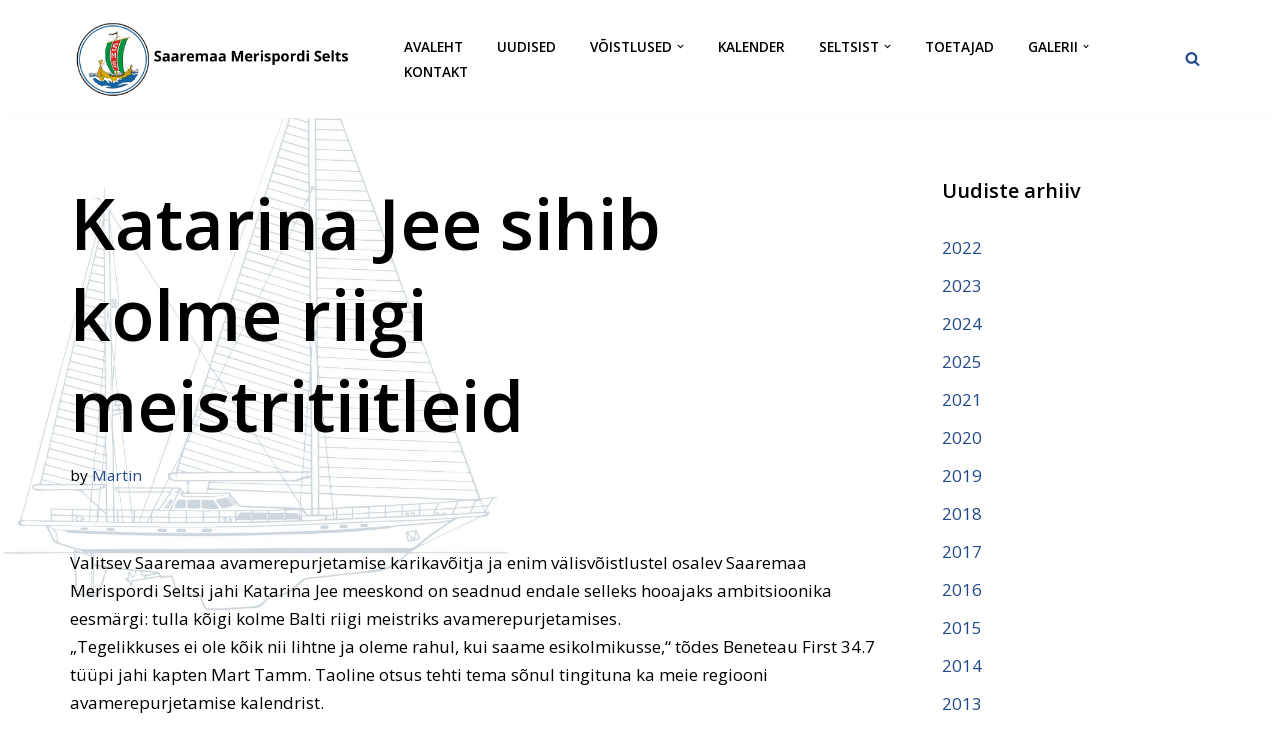

--- FILE ---
content_type: text/html; charset=UTF-8
request_url: https://saaremaamerispordiselts.ee/katarina-jee-sihib-kolme-riigi-meistritiitleid/
body_size: 21489
content:
<!DOCTYPE html><html lang="et" prefix="og: https://ogp.me/ns#"><head><meta charset="UTF-8"><meta name="viewport" content="width=device-width, initial-scale=1, minimum-scale=1"><link rel="profile" href="http://gmpg.org/xfn/11"><link rel="pingback" href="https://saaremaamerispordiselts.ee/xmlrpc.php"><title>Katarina Jee sihib kolme riigi meistritiitleid - Saaremaa Merispordi Selts</title><meta name="description" content="Valitsev Saaremaa avamerepurjetamise karikavõitja ja enim välisvõistlustel osalev Saaremaa Merispordi Seltsi jahi Katarina Jee meeskond on seadnud endale"/><meta name="robots" content="index, follow, max-snippet:-1, max-video-preview:-1, max-image-preview:large"/><link rel="canonical" href="https://saaremaamerispordiselts.ee/katarina-jee-sihib-kolme-riigi-meistritiitleid/" /><meta property="og:locale" content="et_EE" /><meta property="og:type" content="article" /><meta property="og:title" content="Katarina Jee sihib kolme riigi meistritiitleid - Saaremaa Merispordi Selts" /><meta property="og:description" content="Valitsev Saaremaa avamerepurjetamise karikavõitja ja enim välisvõistlustel osalev Saaremaa Merispordi Seltsi jahi Katarina Jee meeskond on seadnud endale" /><meta property="og:url" content="https://saaremaamerispordiselts.ee/katarina-jee-sihib-kolme-riigi-meistritiitleid/" /><meta property="og:site_name" content="Saaremaa Merispordi Selts" /><meta property="article:section" content="2011" /><meta property="og:updated_time" content="2021-09-21T11:06:44+00:00" /><meta property="article:published_time" content="2011-06-02T11:06:25+00:00" /><meta property="article:modified_time" content="2021-09-21T11:06:44+00:00" /><meta name="twitter:card" content="summary_large_image" /><meta name="twitter:title" content="Katarina Jee sihib kolme riigi meistritiitleid - Saaremaa Merispordi Selts" /><meta name="twitter:description" content="Valitsev Saaremaa avamerepurjetamise karikavõitja ja enim välisvõistlustel osalev Saaremaa Merispordi Seltsi jahi Katarina Jee meeskond on seadnud endale" /><meta name="twitter:label1" content="Written by" /><meta name="twitter:data1" content="Martin" /><meta name="twitter:label2" content="Time to read" /><meta name="twitter:data2" content="1 minute" /> <script type="application/ld+json" class="rank-math-schema">{"@context":"https://schema.org","@graph":[{"@type":"Organization","@id":"https://saaremaamerispordiselts.ee/#organization","name":"saaremaamerispordiselts","url":"https://saaremaamerispordiselts.ee","logo":{"@type":"ImageObject","@id":"https://saaremaamerispordiselts.ee/#logo","url":"https://www.saaremaamerispordiselts.ee/wp-content/uploads/2021/10/cropped-Saaremaa-Merispordi-Selts-oige-uus.png","contentUrl":"https://www.saaremaamerispordiselts.ee/wp-content/uploads/2021/10/cropped-Saaremaa-Merispordi-Selts-oige-uus.png","caption":"saaremaamerispordiselts","inLanguage":"et","width":"500","height":"136"}},{"@type":"WebSite","@id":"https://saaremaamerispordiselts.ee/#website","url":"https://saaremaamerispordiselts.ee","name":"saaremaamerispordiselts","publisher":{"@id":"https://saaremaamerispordiselts.ee/#organization"},"inLanguage":"et"},{"@type":"WebPage","@id":"https://saaremaamerispordiselts.ee/katarina-jee-sihib-kolme-riigi-meistritiitleid/#webpage","url":"https://saaremaamerispordiselts.ee/katarina-jee-sihib-kolme-riigi-meistritiitleid/","name":"Katarina Jee sihib kolme riigi meistritiitleid - Saaremaa Merispordi Selts","datePublished":"2011-06-02T11:06:25+00:00","dateModified":"2021-09-21T11:06:44+00:00","isPartOf":{"@id":"https://saaremaamerispordiselts.ee/#website"},"inLanguage":"et"},{"@type":"Person","@id":"https://saaremaamerispordiselts.ee/author/martin/","name":"Martin","url":"https://saaremaamerispordiselts.ee/author/martin/","image":{"@type":"ImageObject","@id":"https://secure.gravatar.com/avatar/1a89d2bb2f21b0fdc54a0b9a81a54a36461f3489fc5850899f556fdd01000d54?s=96&amp;d=mm&amp;r=g","url":"https://secure.gravatar.com/avatar/1a89d2bb2f21b0fdc54a0b9a81a54a36461f3489fc5850899f556fdd01000d54?s=96&amp;d=mm&amp;r=g","caption":"Martin","inLanguage":"et"},"sameAs":["https://saaremaamerispordiselts.ee"],"worksFor":{"@id":"https://saaremaamerispordiselts.ee/#organization"}},{"@type":"BlogPosting","headline":"Katarina Jee sihib kolme riigi meistritiitleid - Saaremaa Merispordi Selts","datePublished":"2011-06-02T11:06:25+00:00","dateModified":"2021-09-21T11:06:44+00:00","articleSection":"2011","author":{"@id":"https://saaremaamerispordiselts.ee/author/martin/","name":"Martin"},"publisher":{"@id":"https://saaremaamerispordiselts.ee/#organization"},"description":"Valitsev Saaremaa avamerepurjetamise karikav\u00f5itja ja enim v\u00e4lisv\u00f5istlustel osalev Saaremaa Merispordi Seltsi jahi Katarina Jee meeskond on seadnud endale","name":"Katarina Jee sihib kolme riigi meistritiitleid - Saaremaa Merispordi Selts","@id":"https://saaremaamerispordiselts.ee/katarina-jee-sihib-kolme-riigi-meistritiitleid/#richSnippet","isPartOf":{"@id":"https://saaremaamerispordiselts.ee/katarina-jee-sihib-kolme-riigi-meistritiitleid/#webpage"},"inLanguage":"et","mainEntityOfPage":{"@id":"https://saaremaamerispordiselts.ee/katarina-jee-sihib-kolme-riigi-meistritiitleid/#webpage"}}]}</script> <link rel='dns-prefetch' href='//fonts.googleapis.com' /><link rel="alternate" type="application/rss+xml" title="Saaremaa Merispordi Selts &raquo; RSS" href="https://saaremaamerispordiselts.ee/feed/" /><link rel="alternate" type="application/rss+xml" title="Saaremaa Merispordi Selts &raquo; Kommentaaride RSS" href="https://saaremaamerispordiselts.ee/comments/feed/" /><link rel="alternate" type="application/rss+xml" title="Saaremaa Merispordi Selts &raquo; Katarina Jee sihib kolme riigi meistritiitleid Kommentaaride RSS" href="https://saaremaamerispordiselts.ee/katarina-jee-sihib-kolme-riigi-meistritiitleid/feed/" /><link rel="alternate" title="oEmbed (JSON)" type="application/json+oembed" href="https://saaremaamerispordiselts.ee/wp-json/oembed/1.0/embed?url=https%3A%2F%2Fsaaremaamerispordiselts.ee%2Fkatarina-jee-sihib-kolme-riigi-meistritiitleid%2F" /><link rel="alternate" title="oEmbed (XML)" type="text/xml+oembed" href="https://saaremaamerispordiselts.ee/wp-json/oembed/1.0/embed?url=https%3A%2F%2Fsaaremaamerispordiselts.ee%2Fkatarina-jee-sihib-kolme-riigi-meistritiitleid%2F&#038;format=xml" /><style id='wp-img-auto-sizes-contain-inline-css'>img:is([sizes=auto i],[sizes^="auto," i]){contain-intrinsic-size:3000px 1500px}
/*# sourceURL=wp-img-auto-sizes-contain-inline-css */</style><style id='wp-emoji-styles-inline-css'>img.wp-smiley, img.emoji {
		display: inline !important;
		border: none !important;
		box-shadow: none !important;
		height: 1em !important;
		width: 1em !important;
		margin: 0 0.07em !important;
		vertical-align: -0.1em !important;
		background: none !important;
		padding: 0 !important;
	}
/*# sourceURL=wp-emoji-styles-inline-css */</style><style id='wp-block-library-inline-css'>:root{--wp-block-synced-color:#7a00df;--wp-block-synced-color--rgb:122,0,223;--wp-bound-block-color:var(--wp-block-synced-color);--wp-editor-canvas-background:#ddd;--wp-admin-theme-color:#007cba;--wp-admin-theme-color--rgb:0,124,186;--wp-admin-theme-color-darker-10:#006ba1;--wp-admin-theme-color-darker-10--rgb:0,107,160.5;--wp-admin-theme-color-darker-20:#005a87;--wp-admin-theme-color-darker-20--rgb:0,90,135;--wp-admin-border-width-focus:2px}@media (min-resolution:192dpi){:root{--wp-admin-border-width-focus:1.5px}}.wp-element-button{cursor:pointer}:root .has-very-light-gray-background-color{background-color:#eee}:root .has-very-dark-gray-background-color{background-color:#313131}:root .has-very-light-gray-color{color:#eee}:root .has-very-dark-gray-color{color:#313131}:root .has-vivid-green-cyan-to-vivid-cyan-blue-gradient-background{background:linear-gradient(135deg,#00d084,#0693e3)}:root .has-purple-crush-gradient-background{background:linear-gradient(135deg,#34e2e4,#4721fb 50%,#ab1dfe)}:root .has-hazy-dawn-gradient-background{background:linear-gradient(135deg,#faaca8,#dad0ec)}:root .has-subdued-olive-gradient-background{background:linear-gradient(135deg,#fafae1,#67a671)}:root .has-atomic-cream-gradient-background{background:linear-gradient(135deg,#fdd79a,#004a59)}:root .has-nightshade-gradient-background{background:linear-gradient(135deg,#330968,#31cdcf)}:root .has-midnight-gradient-background{background:linear-gradient(135deg,#020381,#2874fc)}:root{--wp--preset--font-size--normal:16px;--wp--preset--font-size--huge:42px}.has-regular-font-size{font-size:1em}.has-larger-font-size{font-size:2.625em}.has-normal-font-size{font-size:var(--wp--preset--font-size--normal)}.has-huge-font-size{font-size:var(--wp--preset--font-size--huge)}.has-text-align-center{text-align:center}.has-text-align-left{text-align:left}.has-text-align-right{text-align:right}.has-fit-text{white-space:nowrap!important}#end-resizable-editor-section{display:none}.aligncenter{clear:both}.items-justified-left{justify-content:flex-start}.items-justified-center{justify-content:center}.items-justified-right{justify-content:flex-end}.items-justified-space-between{justify-content:space-between}.screen-reader-text{border:0;clip-path:inset(50%);height:1px;margin:-1px;overflow:hidden;padding:0;position:absolute;width:1px;word-wrap:normal!important}.screen-reader-text:focus{background-color:#ddd;clip-path:none;color:#444;display:block;font-size:1em;height:auto;left:5px;line-height:normal;padding:15px 23px 14px;text-decoration:none;top:5px;width:auto;z-index:100000}html :where(.has-border-color){border-style:solid}html :where([style*=border-top-color]){border-top-style:solid}html :where([style*=border-right-color]){border-right-style:solid}html :where([style*=border-bottom-color]){border-bottom-style:solid}html :where([style*=border-left-color]){border-left-style:solid}html :where([style*=border-width]){border-style:solid}html :where([style*=border-top-width]){border-top-style:solid}html :where([style*=border-right-width]){border-right-style:solid}html :where([style*=border-bottom-width]){border-bottom-style:solid}html :where([style*=border-left-width]){border-left-style:solid}html :where(img[class*=wp-image-]){height:auto;max-width:100%}:where(figure){margin:0 0 1em}html :where(.is-position-sticky){--wp-admin--admin-bar--position-offset:var(--wp-admin--admin-bar--height,0px)}@media screen and (max-width:600px){html :where(.is-position-sticky){--wp-admin--admin-bar--position-offset:0px}}

/*# sourceURL=wp-block-library-inline-css */</style><style id='wp-block-categories-inline-css'>.wp-block-categories{box-sizing:border-box}.wp-block-categories.alignleft{margin-right:2em}.wp-block-categories.alignright{margin-left:2em}.wp-block-categories.wp-block-categories-dropdown.aligncenter{text-align:center}.wp-block-categories .wp-block-categories__label{display:block;width:100%}
/*# sourceURL=https://saaremaamerispordiselts.ee/wp-includes/blocks/categories/style.min.css */</style><style id='wp-block-heading-inline-css'>h1:where(.wp-block-heading).has-background,h2:where(.wp-block-heading).has-background,h3:where(.wp-block-heading).has-background,h4:where(.wp-block-heading).has-background,h5:where(.wp-block-heading).has-background,h6:where(.wp-block-heading).has-background{padding:1.25em 2.375em}h1.has-text-align-left[style*=writing-mode]:where([style*=vertical-lr]),h1.has-text-align-right[style*=writing-mode]:where([style*=vertical-rl]),h2.has-text-align-left[style*=writing-mode]:where([style*=vertical-lr]),h2.has-text-align-right[style*=writing-mode]:where([style*=vertical-rl]),h3.has-text-align-left[style*=writing-mode]:where([style*=vertical-lr]),h3.has-text-align-right[style*=writing-mode]:where([style*=vertical-rl]),h4.has-text-align-left[style*=writing-mode]:where([style*=vertical-lr]),h4.has-text-align-right[style*=writing-mode]:where([style*=vertical-rl]),h5.has-text-align-left[style*=writing-mode]:where([style*=vertical-lr]),h5.has-text-align-right[style*=writing-mode]:where([style*=vertical-rl]),h6.has-text-align-left[style*=writing-mode]:where([style*=vertical-lr]),h6.has-text-align-right[style*=writing-mode]:where([style*=vertical-rl]){rotate:180deg}
/*# sourceURL=https://saaremaamerispordiselts.ee/wp-includes/blocks/heading/style.min.css */</style><style id='wp-block-image-inline-css'>.wp-block-image>a,.wp-block-image>figure>a{display:inline-block}.wp-block-image img{box-sizing:border-box;height:auto;max-width:100%;vertical-align:bottom}@media not (prefers-reduced-motion){.wp-block-image img.hide{visibility:hidden}.wp-block-image img.show{animation:show-content-image .4s}}.wp-block-image[style*=border-radius] img,.wp-block-image[style*=border-radius]>a{border-radius:inherit}.wp-block-image.has-custom-border img{box-sizing:border-box}.wp-block-image.aligncenter{text-align:center}.wp-block-image.alignfull>a,.wp-block-image.alignwide>a{width:100%}.wp-block-image.alignfull img,.wp-block-image.alignwide img{height:auto;width:100%}.wp-block-image .aligncenter,.wp-block-image .alignleft,.wp-block-image .alignright,.wp-block-image.aligncenter,.wp-block-image.alignleft,.wp-block-image.alignright{display:table}.wp-block-image .aligncenter>figcaption,.wp-block-image .alignleft>figcaption,.wp-block-image .alignright>figcaption,.wp-block-image.aligncenter>figcaption,.wp-block-image.alignleft>figcaption,.wp-block-image.alignright>figcaption{caption-side:bottom;display:table-caption}.wp-block-image .alignleft{float:left;margin:.5em 1em .5em 0}.wp-block-image .alignright{float:right;margin:.5em 0 .5em 1em}.wp-block-image .aligncenter{margin-left:auto;margin-right:auto}.wp-block-image :where(figcaption){margin-bottom:1em;margin-top:.5em}.wp-block-image.is-style-circle-mask img{border-radius:9999px}@supports ((-webkit-mask-image:none) or (mask-image:none)) or (-webkit-mask-image:none){.wp-block-image.is-style-circle-mask img{border-radius:0;-webkit-mask-image:url('data:image/svg+xml;utf8,<svg viewBox="0 0 100 100" xmlns="http://www.w3.org/2000/svg"><circle cx="50" cy="50" r="50"/></svg>');mask-image:url('data:image/svg+xml;utf8,<svg viewBox="0 0 100 100" xmlns="http://www.w3.org/2000/svg"><circle cx="50" cy="50" r="50"/></svg>');mask-mode:alpha;-webkit-mask-position:center;mask-position:center;-webkit-mask-repeat:no-repeat;mask-repeat:no-repeat;-webkit-mask-size:contain;mask-size:contain}}:root :where(.wp-block-image.is-style-rounded img,.wp-block-image .is-style-rounded img){border-radius:9999px}.wp-block-image figure{margin:0}.wp-lightbox-container{display:flex;flex-direction:column;position:relative}.wp-lightbox-container img{cursor:zoom-in}.wp-lightbox-container img:hover+button{opacity:1}.wp-lightbox-container button{align-items:center;backdrop-filter:blur(16px) saturate(180%);background-color:#5a5a5a40;border:none;border-radius:4px;cursor:zoom-in;display:flex;height:20px;justify-content:center;opacity:0;padding:0;position:absolute;right:16px;text-align:center;top:16px;width:20px;z-index:100}@media not (prefers-reduced-motion){.wp-lightbox-container button{transition:opacity .2s ease}}.wp-lightbox-container button:focus-visible{outline:3px auto #5a5a5a40;outline:3px auto -webkit-focus-ring-color;outline-offset:3px}.wp-lightbox-container button:hover{cursor:pointer;opacity:1}.wp-lightbox-container button:focus{opacity:1}.wp-lightbox-container button:focus,.wp-lightbox-container button:hover,.wp-lightbox-container button:not(:hover):not(:active):not(.has-background){background-color:#5a5a5a40;border:none}.wp-lightbox-overlay{box-sizing:border-box;cursor:zoom-out;height:100vh;left:0;overflow:hidden;position:fixed;top:0;visibility:hidden;width:100%;z-index:100000}.wp-lightbox-overlay .close-button{align-items:center;cursor:pointer;display:flex;justify-content:center;min-height:40px;min-width:40px;padding:0;position:absolute;right:calc(env(safe-area-inset-right) + 16px);top:calc(env(safe-area-inset-top) + 16px);z-index:5000000}.wp-lightbox-overlay .close-button:focus,.wp-lightbox-overlay .close-button:hover,.wp-lightbox-overlay .close-button:not(:hover):not(:active):not(.has-background){background:none;border:none}.wp-lightbox-overlay .lightbox-image-container{height:var(--wp--lightbox-container-height);left:50%;overflow:hidden;position:absolute;top:50%;transform:translate(-50%,-50%);transform-origin:top left;width:var(--wp--lightbox-container-width);z-index:9999999999}.wp-lightbox-overlay .wp-block-image{align-items:center;box-sizing:border-box;display:flex;height:100%;justify-content:center;margin:0;position:relative;transform-origin:0 0;width:100%;z-index:3000000}.wp-lightbox-overlay .wp-block-image img{height:var(--wp--lightbox-image-height);min-height:var(--wp--lightbox-image-height);min-width:var(--wp--lightbox-image-width);width:var(--wp--lightbox-image-width)}.wp-lightbox-overlay .wp-block-image figcaption{display:none}.wp-lightbox-overlay button{background:none;border:none}.wp-lightbox-overlay .scrim{background-color:#fff;height:100%;opacity:.9;position:absolute;width:100%;z-index:2000000}.wp-lightbox-overlay.active{visibility:visible}@media not (prefers-reduced-motion){.wp-lightbox-overlay.active{animation:turn-on-visibility .25s both}.wp-lightbox-overlay.active img{animation:turn-on-visibility .35s both}.wp-lightbox-overlay.show-closing-animation:not(.active){animation:turn-off-visibility .35s both}.wp-lightbox-overlay.show-closing-animation:not(.active) img{animation:turn-off-visibility .25s both}.wp-lightbox-overlay.zoom.active{animation:none;opacity:1;visibility:visible}.wp-lightbox-overlay.zoom.active .lightbox-image-container{animation:lightbox-zoom-in .4s}.wp-lightbox-overlay.zoom.active .lightbox-image-container img{animation:none}.wp-lightbox-overlay.zoom.active .scrim{animation:turn-on-visibility .4s forwards}.wp-lightbox-overlay.zoom.show-closing-animation:not(.active){animation:none}.wp-lightbox-overlay.zoom.show-closing-animation:not(.active) .lightbox-image-container{animation:lightbox-zoom-out .4s}.wp-lightbox-overlay.zoom.show-closing-animation:not(.active) .lightbox-image-container img{animation:none}.wp-lightbox-overlay.zoom.show-closing-animation:not(.active) .scrim{animation:turn-off-visibility .4s forwards}}@keyframes show-content-image{0%{visibility:hidden}99%{visibility:hidden}to{visibility:visible}}@keyframes turn-on-visibility{0%{opacity:0}to{opacity:1}}@keyframes turn-off-visibility{0%{opacity:1;visibility:visible}99%{opacity:0;visibility:visible}to{opacity:0;visibility:hidden}}@keyframes lightbox-zoom-in{0%{transform:translate(calc((-100vw + var(--wp--lightbox-scrollbar-width))/2 + var(--wp--lightbox-initial-left-position)),calc(-50vh + var(--wp--lightbox-initial-top-position))) scale(var(--wp--lightbox-scale))}to{transform:translate(-50%,-50%) scale(1)}}@keyframes lightbox-zoom-out{0%{transform:translate(-50%,-50%) scale(1);visibility:visible}99%{visibility:visible}to{transform:translate(calc((-100vw + var(--wp--lightbox-scrollbar-width))/2 + var(--wp--lightbox-initial-left-position)),calc(-50vh + var(--wp--lightbox-initial-top-position))) scale(var(--wp--lightbox-scale));visibility:hidden}}
/*# sourceURL=https://saaremaamerispordiselts.ee/wp-includes/blocks/image/style.min.css */</style><style id='wp-block-group-inline-css'>.wp-block-group{box-sizing:border-box}:where(.wp-block-group.wp-block-group-is-layout-constrained){position:relative}
/*# sourceURL=https://saaremaamerispordiselts.ee/wp-includes/blocks/group/style.min.css */</style><style id='wp-block-paragraph-inline-css'>.is-small-text{font-size:.875em}.is-regular-text{font-size:1em}.is-large-text{font-size:2.25em}.is-larger-text{font-size:3em}.has-drop-cap:not(:focus):first-letter{float:left;font-size:8.4em;font-style:normal;font-weight:100;line-height:.68;margin:.05em .1em 0 0;text-transform:uppercase}body.rtl .has-drop-cap:not(:focus):first-letter{float:none;margin-left:.1em}p.has-drop-cap.has-background{overflow:hidden}:root :where(p.has-background){padding:1.25em 2.375em}:where(p.has-text-color:not(.has-link-color)) a{color:inherit}p.has-text-align-left[style*="writing-mode:vertical-lr"],p.has-text-align-right[style*="writing-mode:vertical-rl"]{rotate:180deg}
/*# sourceURL=https://saaremaamerispordiselts.ee/wp-includes/blocks/paragraph/style.min.css */</style><style id='global-styles-inline-css'>:root{--wp--preset--aspect-ratio--square: 1;--wp--preset--aspect-ratio--4-3: 4/3;--wp--preset--aspect-ratio--3-4: 3/4;--wp--preset--aspect-ratio--3-2: 3/2;--wp--preset--aspect-ratio--2-3: 2/3;--wp--preset--aspect-ratio--16-9: 16/9;--wp--preset--aspect-ratio--9-16: 9/16;--wp--preset--color--black: #000000;--wp--preset--color--cyan-bluish-gray: #abb8c3;--wp--preset--color--white: #ffffff;--wp--preset--color--pale-pink: #f78da7;--wp--preset--color--vivid-red: #cf2e2e;--wp--preset--color--luminous-vivid-orange: #ff6900;--wp--preset--color--luminous-vivid-amber: #fcb900;--wp--preset--color--light-green-cyan: #7bdcb5;--wp--preset--color--vivid-green-cyan: #00d084;--wp--preset--color--pale-cyan-blue: #8ed1fc;--wp--preset--color--vivid-cyan-blue: #0693e3;--wp--preset--color--vivid-purple: #9b51e0;--wp--preset--color--neve-link-color: var(--nv-primary-accent);--wp--preset--color--neve-link-hover-color: var(--nv-secondary-accent);--wp--preset--color--nv-site-bg: var(--nv-site-bg);--wp--preset--color--nv-light-bg: var(--nv-light-bg);--wp--preset--color--nv-dark-bg: var(--nv-dark-bg);--wp--preset--color--neve-text-color: var(--nv-text-color);--wp--preset--color--nv-text-dark-bg: var(--nv-text-dark-bg);--wp--preset--color--nv-c-1: var(--nv-c-1);--wp--preset--color--nv-c-2: var(--nv-c-2);--wp--preset--gradient--vivid-cyan-blue-to-vivid-purple: linear-gradient(135deg,rgb(6,147,227) 0%,rgb(155,81,224) 100%);--wp--preset--gradient--light-green-cyan-to-vivid-green-cyan: linear-gradient(135deg,rgb(122,220,180) 0%,rgb(0,208,130) 100%);--wp--preset--gradient--luminous-vivid-amber-to-luminous-vivid-orange: linear-gradient(135deg,rgb(252,185,0) 0%,rgb(255,105,0) 100%);--wp--preset--gradient--luminous-vivid-orange-to-vivid-red: linear-gradient(135deg,rgb(255,105,0) 0%,rgb(207,46,46) 100%);--wp--preset--gradient--very-light-gray-to-cyan-bluish-gray: linear-gradient(135deg,rgb(238,238,238) 0%,rgb(169,184,195) 100%);--wp--preset--gradient--cool-to-warm-spectrum: linear-gradient(135deg,rgb(74,234,220) 0%,rgb(151,120,209) 20%,rgb(207,42,186) 40%,rgb(238,44,130) 60%,rgb(251,105,98) 80%,rgb(254,248,76) 100%);--wp--preset--gradient--blush-light-purple: linear-gradient(135deg,rgb(255,206,236) 0%,rgb(152,150,240) 100%);--wp--preset--gradient--blush-bordeaux: linear-gradient(135deg,rgb(254,205,165) 0%,rgb(254,45,45) 50%,rgb(107,0,62) 100%);--wp--preset--gradient--luminous-dusk: linear-gradient(135deg,rgb(255,203,112) 0%,rgb(199,81,192) 50%,rgb(65,88,208) 100%);--wp--preset--gradient--pale-ocean: linear-gradient(135deg,rgb(255,245,203) 0%,rgb(182,227,212) 50%,rgb(51,167,181) 100%);--wp--preset--gradient--electric-grass: linear-gradient(135deg,rgb(202,248,128) 0%,rgb(113,206,126) 100%);--wp--preset--gradient--midnight: linear-gradient(135deg,rgb(2,3,129) 0%,rgb(40,116,252) 100%);--wp--preset--font-size--small: 13px;--wp--preset--font-size--medium: 20px;--wp--preset--font-size--large: 36px;--wp--preset--font-size--x-large: 42px;--wp--preset--spacing--20: 0.44rem;--wp--preset--spacing--30: 0.67rem;--wp--preset--spacing--40: 1rem;--wp--preset--spacing--50: 1.5rem;--wp--preset--spacing--60: 2.25rem;--wp--preset--spacing--70: 3.38rem;--wp--preset--spacing--80: 5.06rem;--wp--preset--shadow--natural: 6px 6px 9px rgba(0, 0, 0, 0.2);--wp--preset--shadow--deep: 12px 12px 50px rgba(0, 0, 0, 0.4);--wp--preset--shadow--sharp: 6px 6px 0px rgba(0, 0, 0, 0.2);--wp--preset--shadow--outlined: 6px 6px 0px -3px rgb(255, 255, 255), 6px 6px rgb(0, 0, 0);--wp--preset--shadow--crisp: 6px 6px 0px rgb(0, 0, 0);}:where(.is-layout-flex){gap: 0.5em;}:where(.is-layout-grid){gap: 0.5em;}body .is-layout-flex{display: flex;}.is-layout-flex{flex-wrap: wrap;align-items: center;}.is-layout-flex > :is(*, div){margin: 0;}body .is-layout-grid{display: grid;}.is-layout-grid > :is(*, div){margin: 0;}:where(.wp-block-columns.is-layout-flex){gap: 2em;}:where(.wp-block-columns.is-layout-grid){gap: 2em;}:where(.wp-block-post-template.is-layout-flex){gap: 1.25em;}:where(.wp-block-post-template.is-layout-grid){gap: 1.25em;}.has-black-color{color: var(--wp--preset--color--black) !important;}.has-cyan-bluish-gray-color{color: var(--wp--preset--color--cyan-bluish-gray) !important;}.has-white-color{color: var(--wp--preset--color--white) !important;}.has-pale-pink-color{color: var(--wp--preset--color--pale-pink) !important;}.has-vivid-red-color{color: var(--wp--preset--color--vivid-red) !important;}.has-luminous-vivid-orange-color{color: var(--wp--preset--color--luminous-vivid-orange) !important;}.has-luminous-vivid-amber-color{color: var(--wp--preset--color--luminous-vivid-amber) !important;}.has-light-green-cyan-color{color: var(--wp--preset--color--light-green-cyan) !important;}.has-vivid-green-cyan-color{color: var(--wp--preset--color--vivid-green-cyan) !important;}.has-pale-cyan-blue-color{color: var(--wp--preset--color--pale-cyan-blue) !important;}.has-vivid-cyan-blue-color{color: var(--wp--preset--color--vivid-cyan-blue) !important;}.has-vivid-purple-color{color: var(--wp--preset--color--vivid-purple) !important;}.has-neve-link-color-color{color: var(--wp--preset--color--neve-link-color) !important;}.has-neve-link-hover-color-color{color: var(--wp--preset--color--neve-link-hover-color) !important;}.has-nv-site-bg-color{color: var(--wp--preset--color--nv-site-bg) !important;}.has-nv-light-bg-color{color: var(--wp--preset--color--nv-light-bg) !important;}.has-nv-dark-bg-color{color: var(--wp--preset--color--nv-dark-bg) !important;}.has-neve-text-color-color{color: var(--wp--preset--color--neve-text-color) !important;}.has-nv-text-dark-bg-color{color: var(--wp--preset--color--nv-text-dark-bg) !important;}.has-nv-c-1-color{color: var(--wp--preset--color--nv-c-1) !important;}.has-nv-c-2-color{color: var(--wp--preset--color--nv-c-2) !important;}.has-black-background-color{background-color: var(--wp--preset--color--black) !important;}.has-cyan-bluish-gray-background-color{background-color: var(--wp--preset--color--cyan-bluish-gray) !important;}.has-white-background-color{background-color: var(--wp--preset--color--white) !important;}.has-pale-pink-background-color{background-color: var(--wp--preset--color--pale-pink) !important;}.has-vivid-red-background-color{background-color: var(--wp--preset--color--vivid-red) !important;}.has-luminous-vivid-orange-background-color{background-color: var(--wp--preset--color--luminous-vivid-orange) !important;}.has-luminous-vivid-amber-background-color{background-color: var(--wp--preset--color--luminous-vivid-amber) !important;}.has-light-green-cyan-background-color{background-color: var(--wp--preset--color--light-green-cyan) !important;}.has-vivid-green-cyan-background-color{background-color: var(--wp--preset--color--vivid-green-cyan) !important;}.has-pale-cyan-blue-background-color{background-color: var(--wp--preset--color--pale-cyan-blue) !important;}.has-vivid-cyan-blue-background-color{background-color: var(--wp--preset--color--vivid-cyan-blue) !important;}.has-vivid-purple-background-color{background-color: var(--wp--preset--color--vivid-purple) !important;}.has-neve-link-color-background-color{background-color: var(--wp--preset--color--neve-link-color) !important;}.has-neve-link-hover-color-background-color{background-color: var(--wp--preset--color--neve-link-hover-color) !important;}.has-nv-site-bg-background-color{background-color: var(--wp--preset--color--nv-site-bg) !important;}.has-nv-light-bg-background-color{background-color: var(--wp--preset--color--nv-light-bg) !important;}.has-nv-dark-bg-background-color{background-color: var(--wp--preset--color--nv-dark-bg) !important;}.has-neve-text-color-background-color{background-color: var(--wp--preset--color--neve-text-color) !important;}.has-nv-text-dark-bg-background-color{background-color: var(--wp--preset--color--nv-text-dark-bg) !important;}.has-nv-c-1-background-color{background-color: var(--wp--preset--color--nv-c-1) !important;}.has-nv-c-2-background-color{background-color: var(--wp--preset--color--nv-c-2) !important;}.has-black-border-color{border-color: var(--wp--preset--color--black) !important;}.has-cyan-bluish-gray-border-color{border-color: var(--wp--preset--color--cyan-bluish-gray) !important;}.has-white-border-color{border-color: var(--wp--preset--color--white) !important;}.has-pale-pink-border-color{border-color: var(--wp--preset--color--pale-pink) !important;}.has-vivid-red-border-color{border-color: var(--wp--preset--color--vivid-red) !important;}.has-luminous-vivid-orange-border-color{border-color: var(--wp--preset--color--luminous-vivid-orange) !important;}.has-luminous-vivid-amber-border-color{border-color: var(--wp--preset--color--luminous-vivid-amber) !important;}.has-light-green-cyan-border-color{border-color: var(--wp--preset--color--light-green-cyan) !important;}.has-vivid-green-cyan-border-color{border-color: var(--wp--preset--color--vivid-green-cyan) !important;}.has-pale-cyan-blue-border-color{border-color: var(--wp--preset--color--pale-cyan-blue) !important;}.has-vivid-cyan-blue-border-color{border-color: var(--wp--preset--color--vivid-cyan-blue) !important;}.has-vivid-purple-border-color{border-color: var(--wp--preset--color--vivid-purple) !important;}.has-neve-link-color-border-color{border-color: var(--wp--preset--color--neve-link-color) !important;}.has-neve-link-hover-color-border-color{border-color: var(--wp--preset--color--neve-link-hover-color) !important;}.has-nv-site-bg-border-color{border-color: var(--wp--preset--color--nv-site-bg) !important;}.has-nv-light-bg-border-color{border-color: var(--wp--preset--color--nv-light-bg) !important;}.has-nv-dark-bg-border-color{border-color: var(--wp--preset--color--nv-dark-bg) !important;}.has-neve-text-color-border-color{border-color: var(--wp--preset--color--neve-text-color) !important;}.has-nv-text-dark-bg-border-color{border-color: var(--wp--preset--color--nv-text-dark-bg) !important;}.has-nv-c-1-border-color{border-color: var(--wp--preset--color--nv-c-1) !important;}.has-nv-c-2-border-color{border-color: var(--wp--preset--color--nv-c-2) !important;}.has-vivid-cyan-blue-to-vivid-purple-gradient-background{background: var(--wp--preset--gradient--vivid-cyan-blue-to-vivid-purple) !important;}.has-light-green-cyan-to-vivid-green-cyan-gradient-background{background: var(--wp--preset--gradient--light-green-cyan-to-vivid-green-cyan) !important;}.has-luminous-vivid-amber-to-luminous-vivid-orange-gradient-background{background: var(--wp--preset--gradient--luminous-vivid-amber-to-luminous-vivid-orange) !important;}.has-luminous-vivid-orange-to-vivid-red-gradient-background{background: var(--wp--preset--gradient--luminous-vivid-orange-to-vivid-red) !important;}.has-very-light-gray-to-cyan-bluish-gray-gradient-background{background: var(--wp--preset--gradient--very-light-gray-to-cyan-bluish-gray) !important;}.has-cool-to-warm-spectrum-gradient-background{background: var(--wp--preset--gradient--cool-to-warm-spectrum) !important;}.has-blush-light-purple-gradient-background{background: var(--wp--preset--gradient--blush-light-purple) !important;}.has-blush-bordeaux-gradient-background{background: var(--wp--preset--gradient--blush-bordeaux) !important;}.has-luminous-dusk-gradient-background{background: var(--wp--preset--gradient--luminous-dusk) !important;}.has-pale-ocean-gradient-background{background: var(--wp--preset--gradient--pale-ocean) !important;}.has-electric-grass-gradient-background{background: var(--wp--preset--gradient--electric-grass) !important;}.has-midnight-gradient-background{background: var(--wp--preset--gradient--midnight) !important;}.has-small-font-size{font-size: var(--wp--preset--font-size--small) !important;}.has-medium-font-size{font-size: var(--wp--preset--font-size--medium) !important;}.has-large-font-size{font-size: var(--wp--preset--font-size--large) !important;}.has-x-large-font-size{font-size: var(--wp--preset--font-size--x-large) !important;}
/*# sourceURL=global-styles-inline-css */</style><style id='classic-theme-styles-inline-css'>/*! This file is auto-generated */
.wp-block-button__link{color:#fff;background-color:#32373c;border-radius:9999px;box-shadow:none;text-decoration:none;padding:calc(.667em + 2px) calc(1.333em + 2px);font-size:1.125em}.wp-block-file__button{background:#32373c;color:#fff;text-decoration:none}
/*# sourceURL=/wp-includes/css/classic-themes.min.css */</style><link rel='stylesheet' id='neve-style-css' href='https://saaremaamerispordiselts.ee/wp-content/themes/neve/style-main-new.min.css?ver=3.8.11' media='all' /><style id='neve-style-inline-css'>.nv-meta-list li.meta:not(:last-child):after { content:"/" }.nv-meta-list .no-mobile{
			display:none;
		}.nv-meta-list li.last::after{
			content: ""!important;
		}@media (min-width: 769px) {
			.nv-meta-list .no-mobile {
				display: inline-block;
			}
			.nv-meta-list li.last:not(:last-child)::after {
		 		content: "/" !important;
			}
		}
 :root{ --container: 748px;--postwidth:100%; --primarybtnbg: var(--nv-secondary-accent); --primarybtnhoverbg: var(--nv-secondary-accent); --secondarybtnhoverbg: #81d1ff; --primarybtncolor: var(--nv-text-color); --secondarybtncolor: var(--nv-text-dark-bg); --primarybtnhovercolor: var(--nv-text-color); --secondarybtnhovercolor: #ffffff;--primarybtnborderradius:0;--secondarybtnborderradius:0;--secondarybtnborderwidth:2px;--btnpadding:16px 35px;--primarybtnpadding:16px 35px;--secondarybtnpadding:calc(16px - 2px) calc(35px - 2px); --btnfs: 14px; --btnlineheight: 1.6em; --bodyfontfamily: "Open Sans"; --bodyfontsize: 15px; --bodylineheight: 1.6em; --bodyletterspacing: 0px; --bodyfontweight: 400; --bodytexttransform: none; --headingsfontfamily: "Open Sans"; --h1fontsize: 39px; --h1fontweight: 600; --h1lineheight: 1.2em; --h1letterspacing: 0px; --h1texttransform: none; --h2fontsize: 30px; --h2fontweight: 600; --h2lineheight: 1.3em; --h2letterspacing: 0px; --h2texttransform: none; --h3fontsize: 20px; --h3fontweight: 600; --h3lineheight: 1.3em; --h3letterspacing: 0px; --h3texttransform: none; --h4fontsize: 16px; --h4fontweight: 600; --h4lineheight: 1.3em; --h4letterspacing: 0px; --h4texttransform: none; --h5fontsize: 14px; --h5fontweight: 600; --h5lineheight: 1.3em; --h5letterspacing: 0px; --h5texttransform: none; --h6fontsize: 14px; --h6fontweight: 600; --h6lineheight: 1.3em; --h6letterspacing: 0px; --h6texttransform: none;--formfieldborderwidth:2px;--formfieldborderradius:3px; --formfieldbgcolor: var(--nv-site-bg); --formfieldbordercolor: #dddddd; --formfieldcolor: var(--nv-text-color);--formfieldpadding:10px 12px; } .single-post-container .alignfull > [class*="__inner-container"], .single-post-container .alignwide > [class*="__inner-container"]{ max-width:718px } .nv-meta-list{ --avatarsize: 20px; } .single .nv-meta-list{ --avatarsize: 20px; } .nv-post-cover{ --height: 250px;--padding:40px 15px;--justify: flex-start; --textalign: left; --valign: center; } .nv-post-cover .nv-title-meta-wrap, .nv-page-title-wrap, .entry-header{ --textalign: left; } .nv-is-boxed.nv-title-meta-wrap{ --padding:40px 15px; --bgcolor: var(--nv-dark-bg); } .nv-overlay{ --opacity: 50; --blendmode: normal; } .nv-is-boxed.nv-comments-wrap{ --padding:20px; } .nv-is-boxed.comment-respond{ --padding:20px; } .single:not(.single-product), .page{ --c-vspace:0 0 0 0;; } .global-styled{ --bgcolor: var(--nv-site-bg); } .header-top{ --rowbcolor: var(--nv-light-bg); --color: var(--nv-text-color); --bgcolor: var(--nv-light-bg); } .header-main{ --rowbcolor: var(--nv-light-bg); --color: var(--nv-text-color); --bgcolor: var(--nv-site-bg); } .header-bottom{ --rowbcolor: var(--nv-light-bg); --color: var(--nv-text-color); --bgcolor: var(--nv-site-bg); } .header-menu-sidebar-bg{ --justify: flex-start; --textalign: left;--flexg: 1;--wrapdropdownwidth: auto; --color: var(--nv-text-color); --bgcolor: var(--nv-site-bg); } .header-menu-sidebar{ width: 350px; } .builder-item--logo{ --maxwidth: 190px; --fs: 24px;--padding:10px 0;--margin:0; --textalign: center;--justify: center; } .builder-item--nav-icon,.header-menu-sidebar .close-sidebar-panel .navbar-toggle{ --color: var(--nv-text-color);--borderradius:3px;--borderwidth:0; } .builder-item--nav-icon{ --label-margin:0 5px 0 0;;--padding:10px 15px 10px 15px;;--margin:0; } .builder-item--primary-menu{ --color: #000000; --hovercolor: #5991c6; --hovertextcolor: var(--nv-text-color); --activecolor: var(--nv-text-color); --spacing: 25px; --height: 25px;--padding:0;--margin:0; --fontsize: 1em; --lineheight: 1.6em; --letterspacing: 0px; --fontweight: 600; --texttransform: uppercase; --iconsize: 1em; } .hfg-is-group.has-primary-menu .inherit-ff{ --inheritedfw: 600; } .builder-item--header_search_responsive{ --iconsize: 15px; --color: var(--nv-primary-accent); --hovercolor: var(--nv-dark-bg); --formfieldfontsize: 14px;--formfieldborderwidth:1px;--formfieldborderradius:2px; --formfieldbordercolor: var(--nv-primary-accent); --formfieldcolor: var(--nv-primary-accent); --height: 40px;--padding:0 10px;--margin:0; } .footer-top-inner .row{ grid-template-columns:1fr 1fr 1fr; --valign: flex-start; } .footer-top{ --rowbcolor: var(--nv-light-bg); --color: var(--nv-text-color); --bgcolor: #dcf1ff; } .footer-main-inner .row{ grid-template-columns:1fr 1fr 1fr; --valign: flex-start; } .footer-main{ --rowbcolor: var(--nv-light-bg); --color: #000000; --bgcolor: #ffffff; } .footer-bottom-inner .row{ grid-template-columns:2fr 1fr 1fr; --valign: flex-start; } .footer-bottom{ --rowbcolor: var(--nv-light-bg); --color: var(--nv-primary-accent); --bgcolor: var(--nv-site-bg); } .builder-item--footer-one-widgets{ --padding:102px;--margin:-41px 0 0 0;; --textalign: left;--justify: flex-start; } .builder-item--footer-three-widgets{ --padding:0;--margin:-86px 0 0 0;; --textalign: center;--justify: center; } @media(min-width: 576px){ :root{ --container: 992px;--postwidth:100%;--btnpadding:16px 35px;--primarybtnpadding:16px 35px;--secondarybtnpadding:calc(16px - 2px) calc(35px - 2px); --btnfs: 14px; --btnlineheight: 1.6em; --bodyfontsize: 16px; --bodylineheight: 1.6em; --bodyletterspacing: 0px; --h1fontsize: 55px; --h1lineheight: 1.3em; --h1letterspacing: 0px; --h2fontsize: 35px; --h2lineheight: 1.3em; --h2letterspacing: 0px; --h3fontsize: 20px; --h3lineheight: 1.3em; --h3letterspacing: 0px; --h4fontsize: 16px; --h4lineheight: 1.3em; --h4letterspacing: 0px; --h5fontsize: 14px; --h5lineheight: 1.3em; --h5letterspacing: 0px; --h6fontsize: 14px; --h6lineheight: 1.3em; --h6letterspacing: 0px; } .single-post-container .alignfull > [class*="__inner-container"], .single-post-container .alignwide > [class*="__inner-container"]{ max-width:962px } .nv-meta-list{ --avatarsize: 20px; } .single .nv-meta-list{ --avatarsize: 20px; } .nv-post-cover{ --height: 320px;--padding:60px 30px;--justify: flex-start; --textalign: left; --valign: center; } .nv-post-cover .nv-title-meta-wrap, .nv-page-title-wrap, .entry-header{ --textalign: left; } .nv-is-boxed.nv-title-meta-wrap{ --padding:60px 30px; } .nv-is-boxed.nv-comments-wrap{ --padding:30px; } .nv-is-boxed.comment-respond{ --padding:30px; } .single:not(.single-product), .page{ --c-vspace:0 0 0 0;; } .header-menu-sidebar-bg{ --justify: flex-start; --textalign: left;--flexg: 1;--wrapdropdownwidth: auto; } .header-menu-sidebar{ width: 350px; } .builder-item--logo{ --maxwidth: 32px; --fs: 24px;--padding:10px 0;--margin:0; --textalign: center;--justify: center; } .builder-item--nav-icon{ --label-margin:0 5px 0 0;;--padding:10px 15px;--margin:0; } .builder-item--primary-menu{ --spacing: 20px; --height: 25px;--padding:0;--margin:0; --fontsize: 1em; --lineheight: 1.6em; --letterspacing: 0px; --iconsize: 1em; } .builder-item--header_search_responsive{ --formfieldfontsize: 14px;--formfieldborderwidth:1px;--formfieldborderradius:2px; --height: 40px;--padding:0 10px;--margin:0; } .builder-item--footer-one-widgets{ --padding:0;--margin:0; --textalign: left;--justify: flex-start; } .builder-item--footer-three-widgets{ --padding:0;--margin:0; --textalign: left;--justify: flex-start; } }@media(min-width: 960px){ :root{ --container: 1170px;--postwidth:100%;--btnpadding:16px 35px;--primarybtnpadding:16px 35px;--secondarybtnpadding:calc(16px - 2px) calc(35px - 2px); --btnfs: 16px; --btnlineheight: 1.6em; --bodyfontsize: 17px; --bodylineheight: 1.7em; --bodyletterspacing: 0px; --h1fontsize: 70px; --h1lineheight: 1.3em; --h1letterspacing: 0px; --h2fontsize: 50px; --h2lineheight: 1.3em; --h2letterspacing: 0px; --h3fontsize: 24px; --h3lineheight: 1.3em; --h3letterspacing: 0px; --h4fontsize: 20px; --h4lineheight: 1.3em; --h4letterspacing: 0px; --h5fontsize: 16px; --h5lineheight: 1.3em; --h5letterspacing: 0px; --h6fontsize: 16px; --h6lineheight: 1.3em; --h6letterspacing: 0px; } body:not(.single):not(.archive):not(.blog):not(.search):not(.error404) .neve-main > .container .col, body.post-type-archive-course .neve-main > .container .col, body.post-type-archive-llms_membership .neve-main > .container .col{ max-width: 79%; } body:not(.single):not(.archive):not(.blog):not(.search):not(.error404) .nv-sidebar-wrap, body.post-type-archive-course .nv-sidebar-wrap, body.post-type-archive-llms_membership .nv-sidebar-wrap{ max-width: 21%; } .neve-main > .archive-container .nv-index-posts.col{ max-width: 81%; } .neve-main > .archive-container .nv-sidebar-wrap{ max-width: 19%; } .neve-main > .single-post-container .nv-single-post-wrap.col{ max-width: 72%; } .single-post-container .alignfull > [class*="__inner-container"], .single-post-container .alignwide > [class*="__inner-container"]{ max-width:812px } .container-fluid.single-post-container .alignfull > [class*="__inner-container"], .container-fluid.single-post-container .alignwide > [class*="__inner-container"]{ max-width:calc(72% + 15px) } .neve-main > .single-post-container .nv-sidebar-wrap{ max-width: 28%; } .nv-meta-list{ --avatarsize: 20px; } .single .nv-meta-list{ --avatarsize: 20px; } .nv-post-cover{ --height: 400px;--padding:60px 40px;--justify: flex-start; --textalign: left; --valign: center; } .nv-post-cover .nv-title-meta-wrap, .nv-page-title-wrap, .entry-header{ --textalign: left; } .nv-is-boxed.nv-title-meta-wrap{ --padding:60px 40px; } .nv-is-boxed.nv-comments-wrap{ --padding:40px; } .nv-is-boxed.comment-respond{ --padding:40px; } .single:not(.single-product), .page{ --c-vspace:0 0 0 0;; } .header-menu-sidebar-bg{ --justify: flex-start; --textalign: left;--flexg: 1;--wrapdropdownwidth: auto; } .header-menu-sidebar{ width: 350px; } .builder-item--logo{ --maxwidth: 300px; --fs: 24px;--padding:10px 0 10px 0;;--margin:0; --textalign: center;--justify: center; } .builder-item--nav-icon{ --label-margin:0 5px 0 0;;--padding:10px 15px;--margin:0; } .builder-item--primary-menu{ --spacing: 26px; --height: 25px;--padding:0;--margin:0; --fontsize: 0.8em; --lineheight: 1.6em; --letterspacing: 0px; --iconsize: 0.8em; } .builder-item--header_search_responsive{ --formfieldfontsize: 27px;--formfieldborderwidth:4px;--formfieldborderradius:2px; --height: 58px;--padding:0 10px;--margin:0; } .builder-item--footer-one-widgets{ --padding:123px 122px 123px 123px;;--margin:-65px -76px -24px -20px;; --textalign: left;--justify: flex-start; } .builder-item--footer-three-widgets{ --padding:61px 0 0 56px;;--margin:0 -68px 0 0;; --textalign: left;--justify: flex-start; } }:root{--nv-primary-accent:#214989;--nv-secondary-accent:#1f90a6;--nv-site-bg:#ffffff;--nv-light-bg:#dcf1ff;--nv-dark-bg:#1a1a1a;--nv-text-color:#000000;--nv-text-dark-bg:#ffffff;--nv-c-1:#77b978;--nv-c-2:#f37262;--nv-fallback-ff:Arial, Helvetica, sans-serif;}
/*# sourceURL=neve-style-inline-css */</style><link rel='stylesheet' id='wpzoom-social-icons-socicon-css' href='https://saaremaamerispordiselts.ee/wp-content/cache/autoptimize/autoptimize_single_79eb2937e3b89d4769f524a8ab9694b9.php?ver=1733147612' media='all' /><link rel='stylesheet' id='wpzoom-social-icons-genericons-css' href='https://saaremaamerispordiselts.ee/wp-content/cache/autoptimize/autoptimize_single_cac19de39b4b14e0b8aaa90d06bfe696.php?ver=1733147612' media='all' /><link rel='stylesheet' id='wpzoom-social-icons-academicons-css' href='https://saaremaamerispordiselts.ee/wp-content/plugins/social-icons-widget-by-wpzoom/assets/css/academicons.min.css?ver=1733147612' media='all' /><link rel='stylesheet' id='wpzoom-social-icons-font-awesome-3-css' href='https://saaremaamerispordiselts.ee/wp-content/plugins/social-icons-widget-by-wpzoom/assets/css/font-awesome-3.min.css?ver=1733147612' media='all' /><link rel='stylesheet' id='dashicons-css' href='https://saaremaamerispordiselts.ee/wp-includes/css/dashicons.min.css?ver=6.9' media='all' /><link rel='stylesheet' id='wpzoom-social-icons-styles-css' href='https://saaremaamerispordiselts.ee/wp-content/cache/autoptimize/autoptimize_single_99e4731bccd0d8bada1a24cbfa710156.php?ver=1733147612' media='all' /><link rel='stylesheet' id='neve-google-font-open-sans-css' href='//fonts.googleapis.com/css?family=Open+Sans%3A400%2C600&#038;display=swap&#038;ver=3.8.11' media='all' /><link rel='preload' as='font'  id='wpzoom-social-icons-font-academicons-woff2-css' href='https://saaremaamerispordiselts.ee/wp-content/plugins/social-icons-widget-by-wpzoom/assets/font/academicons.woff2?v=1.9.2' type='font/woff2' crossorigin /><link rel='preload' as='font'  id='wpzoom-social-icons-font-fontawesome-3-woff2-css' href='https://saaremaamerispordiselts.ee/wp-content/plugins/social-icons-widget-by-wpzoom/assets/font/fontawesome-webfont.woff2?v=4.7.0' type='font/woff2' crossorigin /><link rel='preload' as='font'  id='wpzoom-social-icons-font-genericons-woff-css' href='https://saaremaamerispordiselts.ee/wp-content/plugins/social-icons-widget-by-wpzoom/assets/font/Genericons.woff' type='font/woff' crossorigin /><link rel='preload' as='font'  id='wpzoom-social-icons-font-socicon-woff2-css' href='https://saaremaamerispordiselts.ee/wp-content/plugins/social-icons-widget-by-wpzoom/assets/font/socicon.woff2?v=4.3.4' type='font/woff2' crossorigin /> <script defer src="https://saaremaamerispordiselts.ee/wp-includes/js/jquery/jquery.min.js?ver=3.7.1" id="jquery-core-js"></script> <script defer src="https://saaremaamerispordiselts.ee/wp-includes/js/jquery/jquery-migrate.min.js?ver=3.4.1" id="jquery-migrate-js"></script> <link rel="https://api.w.org/" href="https://saaremaamerispordiselts.ee/wp-json/" /><link rel="alternate" title="JSON" type="application/json" href="https://saaremaamerispordiselts.ee/wp-json/wp/v2/posts/314" /><link rel="EditURI" type="application/rsd+xml" title="RSD" href="https://saaremaamerispordiselts.ee/xmlrpc.php?rsd" /><meta name="generator" content="WordPress 6.9" /><link rel='shortlink' href='https://saaremaamerispordiselts.ee/?p=314' />  <script defer src="https://www.googletagmanager.com/gtag/js?id=G-6QRCHJXHS4"></script> <script defer src="[data-uri]"></script><style id="custom-background-css">body.custom-background { background-image: url("https://www.saaremaamerispordiselts.ee/wp-content/uploads/2021/11/belling.jpg"); background-position: left top; background-size: contain; background-repeat: no-repeat; background-attachment: fixed; }</style><link rel="icon" href="https://saaremaamerispordiselts.ee/wp-content/uploads/2021/09/cropped-Nimetu-kujundus-85-32x32.jpg" sizes="32x32" /><link rel="icon" href="https://saaremaamerispordiselts.ee/wp-content/uploads/2021/09/cropped-Nimetu-kujundus-85-192x192.jpg" sizes="192x192" /><link rel="apple-touch-icon" href="https://saaremaamerispordiselts.ee/wp-content/uploads/2021/09/cropped-Nimetu-kujundus-85-180x180.jpg" /><meta name="msapplication-TileImage" content="https://saaremaamerispordiselts.ee/wp-content/uploads/2021/09/cropped-Nimetu-kujundus-85-270x270.jpg" /><style id="wp-custom-css">.astra-portfolio-filters {
    display: none !important;
}

.single-astra-portfolio ul.nv-meta-list {
    display: none;
}
.single-astra-portfolio .nv-sidebar-wrap.col-sm-12.nv-right.blog-sidebar {
    display: none !important;
}</style></head><body  class="wp-singular post-template-default single single-post postid-314 single-format-standard custom-background wp-custom-logo wp-theme-neve  nv-blog-default nv-sidebar-right menu_sidebar_slide_left" id="neve_body"  ><div class="wrapper"><header class="header"  > <a class="neve-skip-link show-on-focus" href="#content" > Skip to content </a><div id="header-grid"  class="hfg_header site-header"><nav class="header--row header-main hide-on-mobile hide-on-tablet layout-full-contained nv-navbar header--row"
 data-row-id="main" data-show-on="desktop"><div
 class="header--row-inner header-main-inner"><div class="container"><div
 class="row row--wrapper"
 data-section="hfg_header_layout_main" ><div class="hfg-slot left"><div class="builder-item desktop-center"><div class="item--inner builder-item--logo"
 data-section="title_tagline"
 data-item-id="logo"><div class="site-logo"> <a class="brand" href="https://saaremaamerispordiselts.ee/" title="← Saaremaa Merispordi Selts"
 aria-label="Saaremaa Merispordi Selts Saaremaa Merispordi Selts" rel="home"><img width="500" height="136" src="https://saaremaamerispordiselts.ee/wp-content/uploads/2021/10/cropped-Saaremaa-Merispordi-Selts-oige-uus.png" class="neve-site-logo skip-lazy" alt="" data-variant="logo" decoding="async" fetchpriority="high" srcset="https://saaremaamerispordiselts.ee/wp-content/uploads/2021/10/cropped-Saaremaa-Merispordi-Selts-oige-uus.png 500w, https://saaremaamerispordiselts.ee/wp-content/uploads/2021/10/cropped-Saaremaa-Merispordi-Selts-oige-uus-300x82.png 300w" sizes="(max-width: 500px) 100vw, 500px" /></a></div></div></div></div><div class="hfg-slot right"><div class="builder-item has-nav hfg-is-group has-primary-menu"><div class="item--inner builder-item--primary-menu has_menu"
 data-section="header_menu_primary"
 data-item-id="primary-menu"><div class="nv-nav-wrap"><div role="navigation" class="nav-menu-primary"
 aria-label="Primary Menu"><ul id="nv-primary-navigation-main" class="primary-menu-ul nav-ul menu-desktop"><li id="menu-item-47" class="menu-item menu-item-type-post_type menu-item-object-page menu-item-home menu-item-47"><div class="wrap"><a href="https://saaremaamerispordiselts.ee/">Avaleht</a></div></li><li id="menu-item-45" class="menu-item menu-item-type-post_type menu-item-object-page menu-item-45"><div class="wrap"><a href="https://saaremaamerispordiselts.ee/uudised/">Uudised</a></div></li><li id="menu-item-5438" class="menu-item menu-item-type-custom menu-item-object-custom menu-item-has-children menu-item-5438"><div class="wrap"><a href="#"><span class="menu-item-title-wrap dd-title">Võistlused</span></a><div role="button" aria-pressed="false" aria-label="Open Submenu" tabindex="0" class="caret-wrap caret 3" style="margin-left:5px;"><span class="caret"><svg fill="currentColor" aria-label="Dropdown" xmlns="http://www.w3.org/2000/svg" viewBox="0 0 448 512"><path d="M207.029 381.476L12.686 187.132c-9.373-9.373-9.373-24.569 0-33.941l22.667-22.667c9.357-9.357 24.522-9.375 33.901-.04L224 284.505l154.745-154.021c9.379-9.335 24.544-9.317 33.901.04l22.667 22.667c9.373 9.373 9.373 24.569 0 33.941L240.971 381.476c-9.373 9.372-24.569 9.372-33.942 0z"/></svg></span></div></div><ul class="sub-menu"><li id="menu-item-5480" class="menu-item menu-item-type-custom menu-item-object-custom menu-item-has-children menu-item-5480"><div class="wrap"><a href="#"><span class="menu-item-title-wrap dd-title">Svertpaadid</span></a><div role="button" aria-pressed="false" aria-label="Open Submenu" tabindex="0" class="caret-wrap caret 4" style="margin-left:5px;"><span class="caret"><svg fill="currentColor" aria-label="Dropdown" xmlns="http://www.w3.org/2000/svg" viewBox="0 0 448 512"><path d="M207.029 381.476L12.686 187.132c-9.373-9.373-9.373-24.569 0-33.941l22.667-22.667c9.357-9.357 24.522-9.375 33.901-.04L224 284.505l154.745-154.021c9.379-9.335 24.544-9.317 33.901.04l22.667 22.667c9.373 9.373 9.373 24.569 0 33.941L240.971 381.476c-9.373 9.372-24.569 9.372-33.942 0z"/></svg></span></div></div><ul class="sub-menu"><li id="menu-item-269" class="menu-item menu-item-type-post_type menu-item-object-page menu-item-269"><div class="wrap"><a href="https://saaremaamerispordiselts.ee/sms-regatt/">SMS regatt</a></div></li><li id="menu-item-267" class="menu-item menu-item-type-post_type menu-item-object-page menu-item-267"><div class="wrap"><a href="https://saaremaamerispordiselts.ee/tori-regatt-noored/">Tori regatt</a></div></li><li id="menu-item-268" class="menu-item menu-item-type-post_type menu-item-object-page menu-item-268"><div class="wrap"><a href="https://saaremaamerispordiselts.ee/saare-maakonna-mv-svertpaatidel-noored/">Saare Maakonna MV svertpaatidel</a></div></li></ul></li><li id="menu-item-5481" class="menu-item menu-item-type-custom menu-item-object-custom menu-item-has-children menu-item-5481"><div class="wrap"><a href="#"><span class="menu-item-title-wrap dd-title">Avamere purjetamine</span></a><div role="button" aria-pressed="false" aria-label="Open Submenu" tabindex="0" class="caret-wrap caret 8" style="margin-left:5px;"><span class="caret"><svg fill="currentColor" aria-label="Dropdown" xmlns="http://www.w3.org/2000/svg" viewBox="0 0 448 512"><path d="M207.029 381.476L12.686 187.132c-9.373-9.373-9.373-24.569 0-33.941l22.667-22.667c9.357-9.357 24.522-9.375 33.901-.04L224 284.505l154.745-154.021c9.379-9.335 24.544-9.317 33.901.04l22.667 22.667c9.373 9.373 9.373 24.569 0 33.941L240.971 381.476c-9.373 9.372-24.569 9.372-33.942 0z"/></svg></span></div></div><ul class="sub-menu"><li id="menu-item-6048" class="menu-item menu-item-type-post_type menu-item-object-page menu-item-has-children menu-item-6048"><div class="wrap"><a href="https://saaremaamerispordiselts.ee/karikasari/"><span class="menu-item-title-wrap dd-title">Karikasari</span></a><div role="button" aria-pressed="false" aria-label="Open Submenu" tabindex="0" class="caret-wrap caret 9" style="margin-left:5px;"><span class="caret"><svg fill="currentColor" aria-label="Dropdown" xmlns="http://www.w3.org/2000/svg" viewBox="0 0 448 512"><path d="M207.029 381.476L12.686 187.132c-9.373-9.373-9.373-24.569 0-33.941l22.667-22.667c9.357-9.357 24.522-9.375 33.901-.04L224 284.505l154.745-154.021c9.379-9.335 24.544-9.317 33.901.04l22.667 22.667c9.373 9.373 9.373 24.569 0 33.941L240.971 381.476c-9.373 9.372-24.569 9.372-33.942 0z"/></svg></span></div></div><ul class="sub-menu"><li id="menu-item-265" class="menu-item menu-item-type-post_type menu-item-object-page menu-item-265"><div class="wrap"><a href="https://saaremaamerispordiselts.ee/heiti-rebase-regatt/">Heiti Rebase mälestusregatt</a></div></li><li id="menu-item-262" class="menu-item menu-item-type-post_type menu-item-object-page menu-item-262"><div class="wrap"><a href="https://saaremaamerispordiselts.ee/abruka-regatt/">Abruka regatt/Saaremaa Meistrivõistlused</a></div></li><li id="menu-item-263" class="menu-item menu-item-type-post_type menu-item-object-page menu-item-263"><div class="wrap"><a href="https://saaremaamerispordiselts.ee/luhirada/">Kuressaare Jahisadama regatt (lühirada)</a></div></li><li id="menu-item-260" class="menu-item menu-item-type-post_type menu-item-object-page menu-item-260"><div class="wrap"><a href="https://saaremaamerispordiselts.ee/ruhnu-regatt/">Ruhnu regatt</a></div></li><li id="menu-item-261" class="menu-item menu-item-type-post_type menu-item-object-page menu-item-261"><div class="wrap"><a href="https://saaremaamerispordiselts.ee/saare-maakonna-mv/">Saare Maakonna MV</a></div></li><li id="menu-item-264" class="menu-item menu-item-type-post_type menu-item-object-page menu-item-264"><div class="wrap"><a href="https://saaremaamerispordiselts.ee/allirahu-regatt/">Allirahu regatt</a></div></li><li id="menu-item-259" class="menu-item menu-item-type-post_type menu-item-object-page menu-item-259"><div class="wrap"><a href="https://saaremaamerispordiselts.ee/bellingshausen-jaatukkidega/">Bellingshauseni regatt Jäätükkidega võidu</a></div></li><li id="menu-item-6051" class="menu-item menu-item-type-post_type menu-item-object-page menu-item-6051"><div class="wrap"><a href="https://saaremaamerispordiselts.ee/tulemused/">Tulemused</a></div></li></ul></li><li id="menu-item-266" class="menu-item menu-item-type-post_type menu-item-object-page menu-item-266"><div class="wrap"><a href="https://saaremaamerispordiselts.ee/kolmapaevakud/">Kolmapäevakud</a></div></li></ul></li><li id="menu-item-5482" class="menu-item menu-item-type-custom menu-item-object-custom menu-item-5482"><div class="wrap"><a href="https://www.esticesailing.ee">Jääpurjetamine</a></div></li></ul></li><li id="menu-item-42" class="menu-item menu-item-type-post_type menu-item-object-page menu-item-42"><div class="wrap"><a href="https://saaremaamerispordiselts.ee/kalender/">Kalender</a></div></li><li id="menu-item-1925" class="menu-item menu-item-type-custom menu-item-object-custom menu-item-has-children menu-item-1925"><div class="wrap"><a href="#"><span class="menu-item-title-wrap dd-title">Seltsist</span></a><div role="button" aria-pressed="false" aria-label="Open Submenu" tabindex="0" class="caret-wrap caret 21" style="margin-left:5px;"><span class="caret"><svg fill="currentColor" aria-label="Dropdown" xmlns="http://www.w3.org/2000/svg" viewBox="0 0 448 512"><path d="M207.029 381.476L12.686 187.132c-9.373-9.373-9.373-24.569 0-33.941l22.667-22.667c9.357-9.357 24.522-9.375 33.901-.04L224 284.505l154.745-154.021c9.379-9.335 24.544-9.317 33.901.04l22.667 22.667c9.373 9.373 9.373 24.569 0 33.941L240.971 381.476c-9.373 9.372-24.569 9.372-33.942 0z"/></svg></span></div></div><ul class="sub-menu"><li id="menu-item-5933" class="menu-item menu-item-type-post_type menu-item-object-page menu-item-5933"><div class="wrap"><a href="https://saaremaamerispordiselts.ee/teenused/">Teenused</a></div></li><li id="menu-item-5475" class="menu-item menu-item-type-post_type menu-item-object-page menu-item-5475"><div class="wrap"><a href="https://saaremaamerispordiselts.ee/klubist/">Seltsist</a></div></li><li id="menu-item-10549" class="menu-item menu-item-type-post_type menu-item-object-page menu-item-10549"><div class="wrap"><a href="https://saaremaamerispordiselts.ee/saaremaa-merispordi-seltsi-liikmed/">Liikmed</a></div></li><li id="menu-item-10885" class="menu-item menu-item-type-custom menu-item-object-custom menu-item-10885"><div class="wrap"><a href="https://saaremaamerispordiselts.ee/teenused/">TULE TRENNI</a></div></li><li id="menu-item-1968" class="menu-item menu-item-type-custom menu-item-object-custom menu-item-has-children menu-item-1968"><div class="wrap"><a href="#"><span class="menu-item-title-wrap dd-title">Dokumendid</span></a><div role="button" aria-pressed="false" aria-label="Open Submenu" tabindex="0" class="caret-wrap caret 26" style="margin-left:5px;"><span class="caret"><svg fill="currentColor" aria-label="Dropdown" xmlns="http://www.w3.org/2000/svg" viewBox="0 0 448 512"><path d="M207.029 381.476L12.686 187.132c-9.373-9.373-9.373-24.569 0-33.941l22.667-22.667c9.357-9.357 24.522-9.375 33.901-.04L224 284.505l154.745-154.021c9.379-9.335 24.544-9.317 33.901.04l22.667 22.667c9.373 9.373 9.373 24.569 0 33.941L240.971 381.476c-9.373 9.372-24.569 9.372-33.942 0z"/></svg></span></div></div><ul class="sub-menu"><li id="menu-item-5645" class="menu-item menu-item-type-custom menu-item-object-custom menu-item-5645"><div class="wrap"><a href="https://www.saaremaamerispordiselts.ee/wp-content/uploads/2024/01/Liikmeks-astumise-avaldus-.docx">Tule liikmeks</a></div></li><li id="menu-item-10883" class="menu-item menu-item-type-custom menu-item-object-custom menu-item-10883"><div class="wrap"><a href="https://saaremaamerispordiselts.ee/wp-content/uploads/2024/01/Noorliikmeks-astumise-avaldus-.docx">Tule noorliikmeks</a></div></li><li id="menu-item-9920" class="menu-item menu-item-type-post_type menu-item-object-page menu-item-9920"><div class="wrap"><a href="https://saaremaamerispordiselts.ee/protokollid/">Protokollid</a></div></li><li id="menu-item-4871" class="menu-item menu-item-type-post_type menu-item-object-page menu-item-4871"><div class="wrap"><a href="https://saaremaamerispordiselts.ee/ddd/">Põhikiri</a></div></li><li id="menu-item-1923" class="menu-item menu-item-type-post_type menu-item-object-page menu-item-1923"><div class="wrap"><a href="https://saaremaamerispordiselts.ee/sms-arengukava-2021-2024/">SMS arengukava 2021-2024</a></div></li><li id="menu-item-1967" class="menu-item menu-item-type-custom menu-item-object-custom menu-item-1967"><div class="wrap"><a href="https://www.puri.ee/media/EJK_2025_veeb.pdf">Purjetamise võistlusreeglid</a></div></li><li id="menu-item-1920" class="menu-item menu-item-type-post_type menu-item-object-page menu-item-1920"><div class="wrap"><a href="https://saaremaamerispordiselts.ee/jahi-mootmistrimm/">Jahi mõõtmistrimm</a></div></li><li id="menu-item-4904" class="menu-item menu-item-type-custom menu-item-object-custom menu-item-4904"><div class="wrap"><a href="https://saaremaamerispordiselts.ee/wp-content/uploads/2021/10/Protestivorm.pdf">Protestivorm</a></div></li></ul></li><li id="menu-item-1944" class="menu-item menu-item-type-custom menu-item-object-custom menu-item-has-children menu-item-1944"><div class="wrap"><a href="#"><span class="menu-item-title-wrap dd-title">Projektid</span></a><div role="button" aria-pressed="false" aria-label="Open Submenu" tabindex="0" class="caret-wrap caret 35" style="margin-left:5px;"><span class="caret"><svg fill="currentColor" aria-label="Dropdown" xmlns="http://www.w3.org/2000/svg" viewBox="0 0 448 512"><path d="M207.029 381.476L12.686 187.132c-9.373-9.373-9.373-24.569 0-33.941l22.667-22.667c9.357-9.357 24.522-9.375 33.901-.04L224 284.505l154.745-154.021c9.379-9.335 24.544-9.317 33.901.04l22.667 22.667c9.373 9.373 9.373 24.569 0 33.941L240.971 381.476c-9.373 9.372-24.569 9.372-33.942 0z"/></svg></span></div></div><ul class="sub-menu"><li id="menu-item-1950" class="menu-item menu-item-type-post_type menu-item-object-page menu-item-1950"><div class="wrap"><a href="https://saaremaamerispordiselts.ee/1947-2/">PRIA Leader Projekt</a></div></li><li id="menu-item-1951" class="menu-item menu-item-type-post_type menu-item-object-page menu-item-1951"><div class="wrap"><a href="https://saaremaamerispordiselts.ee/young-sailors/">Young Sailors</a></div></li><li id="menu-item-10537" class="menu-item menu-item-type-post_type menu-item-object-page menu-item-10537"><div class="wrap"><a href="https://saaremaamerispordiselts.ee/pria-kalandus/">PRIA kalandus</a></div></li><li id="menu-item-11555" class="menu-item menu-item-type-post_type menu-item-object-page menu-item-11555"><div class="wrap"><a href="https://saaremaamerispordiselts.ee/erasmus/">Erasmus +</a></div></li><li id="menu-item-11650" class="menu-item menu-item-type-post_type menu-item-object-page menu-item-11650"><div class="wrap"><a href="https://saaremaamerispordiselts.ee/paasteamet-veeonnetuste-ennetamine-2025/">Päästeamet  „Veeõnnetuste ennetamine 2025“ </a></div></li></ul></li><li id="menu-item-188" class="menu-item menu-item-type-post_type menu-item-object-page menu-item-188"><div class="wrap"><a href="https://saaremaamerispordiselts.ee/projektid-2/">Ajalugu</a></div></li></ul></li><li id="menu-item-1972" class="menu-item menu-item-type-post_type menu-item-object-page menu-item-1972"><div class="wrap"><a href="https://saaremaamerispordiselts.ee/toetajad/">Toetajad</a></div></li><li id="menu-item-4307" class="menu-item menu-item-type-custom menu-item-object-custom menu-item-has-children menu-item-4307"><div class="wrap"><a href="#"><span class="menu-item-title-wrap dd-title">Galerii</span></a><div role="button" aria-pressed="false" aria-label="Open Submenu" tabindex="0" class="caret-wrap caret 43" style="margin-left:5px;"><span class="caret"><svg fill="currentColor" aria-label="Dropdown" xmlns="http://www.w3.org/2000/svg" viewBox="0 0 448 512"><path d="M207.029 381.476L12.686 187.132c-9.373-9.373-9.373-24.569 0-33.941l22.667-22.667c9.357-9.357 24.522-9.375 33.901-.04L224 284.505l154.745-154.021c9.379-9.335 24.544-9.317 33.901.04l22.667 22.667c9.373 9.373 9.373 24.569 0 33.941L240.971 381.476c-9.373 9.372-24.569 9.372-33.942 0z"/></svg></span></div></div><ul class="sub-menu"><li id="menu-item-2028" class="menu-item menu-item-type-post_type menu-item-object-page menu-item-2028"><div class="wrap"><a href="https://saaremaamerispordiselts.ee/pildid/">Pildid</a></div></li><li id="menu-item-4306" class="menu-item menu-item-type-post_type menu-item-object-page menu-item-4306"><div class="wrap"><a href="https://saaremaamerispordiselts.ee/noored/">Noored</a></div></li></ul></li><li id="menu-item-46" class="menu-item menu-item-type-post_type menu-item-object-page menu-item-46"><div class="wrap"><a href="https://saaremaamerispordiselts.ee/kontakt/">Kontakt</a></div></li></ul></div></div></div><div class="item--inner builder-item--header_search_responsive"
 data-section="header_search_responsive"
 data-item-id="header_search_responsive"><div class="nv-search-icon-component" ><div  class="menu-item-nav-search canvas"> <a aria-label="Search" href="#" class="nv-icon nv-search" > <svg width="15" height="15" viewBox="0 0 1792 1792" xmlns="http://www.w3.org/2000/svg"><path d="M1216 832q0-185-131.5-316.5t-316.5-131.5-316.5 131.5-131.5 316.5 131.5 316.5 316.5 131.5 316.5-131.5 131.5-316.5zm512 832q0 52-38 90t-90 38q-54 0-90-38l-343-342q-179 124-399 124-143 0-273.5-55.5t-225-150-150-225-55.5-273.5 55.5-273.5 150-225 225-150 273.5-55.5 273.5 55.5 225 150 150 225 55.5 273.5q0 220-124 399l343 343q37 37 37 90z" /></svg> </a><div class="nv-nav-search" aria-label="search"><div class="form-wrap container responsive-search"><form role="search"
 method="get"
 class="search-form"
 action="https://saaremaamerispordiselts.ee/"> <label> <span class="screen-reader-text">Search for...</span> </label> <input type="search"
 class="search-field"
 aria-label="Search"
 placeholder="Otsi..."
 value=""
 name="s"/> <button type="submit"
 class="search-submit nv-submit"
 aria-label="Search"> <span class="nv-search-icon-wrap"> <span class="nv-icon nv-search" > <svg width="15" height="15" viewBox="0 0 1792 1792" xmlns="http://www.w3.org/2000/svg"><path d="M1216 832q0-185-131.5-316.5t-316.5-131.5-316.5 131.5-131.5 316.5 131.5 316.5 316.5 131.5 316.5-131.5 131.5-316.5zm512 832q0 52-38 90t-90 38q-54 0-90-38l-343-342q-179 124-399 124-143 0-273.5-55.5t-225-150-150-225-55.5-273.5 55.5-273.5 150-225 225-150 273.5-55.5 273.5 55.5 225 150 150 225 55.5 273.5q0 220-124 399l343 343q37 37 37 90z" /></svg> </span> </span> </button></form></div><div class="close-container container responsive-search"> <button  class="close-responsive-search" aria-label="Close"
 > <svg width="50" height="50" viewBox="0 0 20 20" fill="#555555"><path d="M14.95 6.46L11.41 10l3.54 3.54l-1.41 1.41L10 11.42l-3.53 3.53l-1.42-1.42L8.58 10L5.05 6.47l1.42-1.42L10 8.58l3.54-3.53z"/></svg> </button></div></div></div></div></div></div></div></div></div></div></nav><nav class="header--row header-main hide-on-desktop layout-full-contained nv-navbar header--row"
 data-row-id="main" data-show-on="mobile"><div
 class="header--row-inner header-main-inner"><div class="container"><div
 class="row row--wrapper"
 data-section="hfg_header_layout_main" ><div class="hfg-slot left"><div class="builder-item mobile-center tablet-center"><div class="item--inner builder-item--logo"
 data-section="title_tagline"
 data-item-id="logo"><div class="site-logo"> <a class="brand" href="https://saaremaamerispordiselts.ee/" title="← Saaremaa Merispordi Selts"
 aria-label="Saaremaa Merispordi Selts Saaremaa Merispordi Selts" rel="home"><img width="500" height="136" src="https://saaremaamerispordiselts.ee/wp-content/uploads/2021/10/cropped-Saaremaa-Merispordi-Selts-oige-uus.png" class="neve-site-logo skip-lazy" alt="" data-variant="logo" decoding="async" srcset="https://saaremaamerispordiselts.ee/wp-content/uploads/2021/10/cropped-Saaremaa-Merispordi-Selts-oige-uus.png 500w, https://saaremaamerispordiselts.ee/wp-content/uploads/2021/10/cropped-Saaremaa-Merispordi-Selts-oige-uus-300x82.png 300w" sizes="(max-width: 500px) 100vw, 500px" /></a></div></div></div></div><div class="hfg-slot right"><div class="builder-item tablet-left mobile-left hfg-is-group"><div class="item--inner builder-item--nav-icon"
 data-section="header_menu_icon"
 data-item-id="nav-icon"><div class="menu-mobile-toggle item-button navbar-toggle-wrapper"> <button type="button" class=" navbar-toggle"
 value="Navigation Menu"
 aria-label="Navigation Menu "
 aria-expanded="false" onclick="if('undefined' !== typeof toggleAriaClick ) { toggleAriaClick() }"> <span class="nav-toggle-label">Menüü</span> <span class="bars"> <span class="icon-bar"></span> <span class="icon-bar"></span> <span class="icon-bar"></span> </span> <span class="screen-reader-text">Navigation Menu</span> </button></div></div><div class="item--inner builder-item--header_search_responsive"
 data-section="header_search_responsive"
 data-item-id="header_search_responsive"><div class="nv-search-icon-component" ><div  class="menu-item-nav-search canvas"> <a aria-label="Search" href="#" class="nv-icon nv-search" > <svg width="15" height="15" viewBox="0 0 1792 1792" xmlns="http://www.w3.org/2000/svg"><path d="M1216 832q0-185-131.5-316.5t-316.5-131.5-316.5 131.5-131.5 316.5 131.5 316.5 316.5 131.5 316.5-131.5 131.5-316.5zm512 832q0 52-38 90t-90 38q-54 0-90-38l-343-342q-179 124-399 124-143 0-273.5-55.5t-225-150-150-225-55.5-273.5 55.5-273.5 150-225 225-150 273.5-55.5 273.5 55.5 225 150 150 225 55.5 273.5q0 220-124 399l343 343q37 37 37 90z" /></svg> </a><div class="nv-nav-search" aria-label="search"><div class="form-wrap container responsive-search"><form role="search"
 method="get"
 class="search-form"
 action="https://saaremaamerispordiselts.ee/"> <label> <span class="screen-reader-text">Search for...</span> </label> <input type="search"
 class="search-field"
 aria-label="Search"
 placeholder="Otsi..."
 value=""
 name="s"/> <button type="submit"
 class="search-submit nv-submit"
 aria-label="Search"> <span class="nv-search-icon-wrap"> <span class="nv-icon nv-search" > <svg width="15" height="15" viewBox="0 0 1792 1792" xmlns="http://www.w3.org/2000/svg"><path d="M1216 832q0-185-131.5-316.5t-316.5-131.5-316.5 131.5-131.5 316.5 131.5 316.5 316.5 131.5 316.5-131.5 131.5-316.5zm512 832q0 52-38 90t-90 38q-54 0-90-38l-343-342q-179 124-399 124-143 0-273.5-55.5t-225-150-150-225-55.5-273.5 55.5-273.5 150-225 225-150 273.5-55.5 273.5 55.5 225 150 150 225 55.5 273.5q0 220-124 399l343 343q37 37 37 90z" /></svg> </span> </span> </button></form></div><div class="close-container container responsive-search"> <button  class="close-responsive-search" aria-label="Close"
 > <svg width="50" height="50" viewBox="0 0 20 20" fill="#555555"><path d="M14.95 6.46L11.41 10l3.54 3.54l-1.41 1.41L10 11.42l-3.53 3.53l-1.42-1.42L8.58 10L5.05 6.47l1.42-1.42L10 8.58l3.54-3.53z"/></svg> </button></div></div></div></div></div></div></div></div></div></div></nav><div
 id="header-menu-sidebar" class="header-menu-sidebar tcb menu-sidebar-panel slide_left hfg-pe"
 data-row-id="sidebar"><div id="header-menu-sidebar-bg" class="header-menu-sidebar-bg"><div class="close-sidebar-panel navbar-toggle-wrapper"> <button type="button" class="hamburger is-active  navbar-toggle active" 					value="Navigation Menu"
 aria-label="Navigation Menu "
 aria-expanded="false" onclick="if('undefined' !== typeof toggleAriaClick ) { toggleAriaClick() }"> <span class="bars"> <span class="icon-bar"></span> <span class="icon-bar"></span> <span class="icon-bar"></span> </span> <span class="screen-reader-text"> Navigation Menu </span> </button></div><div id="header-menu-sidebar-inner" class="header-menu-sidebar-inner tcb "><div class="builder-item has-nav"><div class="item--inner builder-item--primary-menu has_menu"
 data-section="header_menu_primary"
 data-item-id="primary-menu"><div class="nv-nav-wrap"><div role="navigation" class="nav-menu-primary"
 aria-label="Primary Menu"><ul id="nv-primary-navigation-sidebar" class="primary-menu-ul nav-ul menu-mobile"><li class="menu-item menu-item-type-post_type menu-item-object-page menu-item-home menu-item-47"><div class="wrap"><a href="https://saaremaamerispordiselts.ee/">Avaleht</a></div></li><li class="menu-item menu-item-type-post_type menu-item-object-page menu-item-45"><div class="wrap"><a href="https://saaremaamerispordiselts.ee/uudised/">Uudised</a></div></li><li class="menu-item menu-item-type-custom menu-item-object-custom menu-item-has-children menu-item-5438"><div class="wrap"><a href="#"><span class="menu-item-title-wrap dd-title">Võistlused</span></a><button tabindex="0" type="button" class="caret-wrap navbar-toggle 3 " style="margin-left:5px;"  aria-label="Toggle Võistlused"><span class="caret"><svg fill="currentColor" aria-label="Dropdown" xmlns="http://www.w3.org/2000/svg" viewBox="0 0 448 512"><path d="M207.029 381.476L12.686 187.132c-9.373-9.373-9.373-24.569 0-33.941l22.667-22.667c9.357-9.357 24.522-9.375 33.901-.04L224 284.505l154.745-154.021c9.379-9.335 24.544-9.317 33.901.04l22.667 22.667c9.373 9.373 9.373 24.569 0 33.941L240.971 381.476c-9.373 9.372-24.569 9.372-33.942 0z"/></svg></span></button></div><ul class="sub-menu"><li class="menu-item menu-item-type-custom menu-item-object-custom menu-item-has-children menu-item-5480"><div class="wrap"><a href="#"><span class="menu-item-title-wrap dd-title">Svertpaadid</span></a><button tabindex="0" type="button" class="caret-wrap navbar-toggle 4 " style="margin-left:5px;"  aria-label="Toggle Svertpaadid"><span class="caret"><svg fill="currentColor" aria-label="Dropdown" xmlns="http://www.w3.org/2000/svg" viewBox="0 0 448 512"><path d="M207.029 381.476L12.686 187.132c-9.373-9.373-9.373-24.569 0-33.941l22.667-22.667c9.357-9.357 24.522-9.375 33.901-.04L224 284.505l154.745-154.021c9.379-9.335 24.544-9.317 33.901.04l22.667 22.667c9.373 9.373 9.373 24.569 0 33.941L240.971 381.476c-9.373 9.372-24.569 9.372-33.942 0z"/></svg></span></button></div><ul class="sub-menu"><li class="menu-item menu-item-type-post_type menu-item-object-page menu-item-269"><div class="wrap"><a href="https://saaremaamerispordiselts.ee/sms-regatt/">SMS regatt</a></div></li><li class="menu-item menu-item-type-post_type menu-item-object-page menu-item-267"><div class="wrap"><a href="https://saaremaamerispordiselts.ee/tori-regatt-noored/">Tori regatt</a></div></li><li class="menu-item menu-item-type-post_type menu-item-object-page menu-item-268"><div class="wrap"><a href="https://saaremaamerispordiselts.ee/saare-maakonna-mv-svertpaatidel-noored/">Saare Maakonna MV svertpaatidel</a></div></li></ul></li><li class="menu-item menu-item-type-custom menu-item-object-custom menu-item-has-children menu-item-5481"><div class="wrap"><a href="#"><span class="menu-item-title-wrap dd-title">Avamere purjetamine</span></a><button tabindex="0" type="button" class="caret-wrap navbar-toggle 8 " style="margin-left:5px;"  aria-label="Toggle Avamere purjetamine"><span class="caret"><svg fill="currentColor" aria-label="Dropdown" xmlns="http://www.w3.org/2000/svg" viewBox="0 0 448 512"><path d="M207.029 381.476L12.686 187.132c-9.373-9.373-9.373-24.569 0-33.941l22.667-22.667c9.357-9.357 24.522-9.375 33.901-.04L224 284.505l154.745-154.021c9.379-9.335 24.544-9.317 33.901.04l22.667 22.667c9.373 9.373 9.373 24.569 0 33.941L240.971 381.476c-9.373 9.372-24.569 9.372-33.942 0z"/></svg></span></button></div><ul class="sub-menu"><li class="menu-item menu-item-type-post_type menu-item-object-page menu-item-has-children menu-item-6048"><div class="wrap"><a href="https://saaremaamerispordiselts.ee/karikasari/"><span class="menu-item-title-wrap dd-title">Karikasari</span></a><button tabindex="0" type="button" class="caret-wrap navbar-toggle 9 " style="margin-left:5px;"  aria-label="Toggle Karikasari"><span class="caret"><svg fill="currentColor" aria-label="Dropdown" xmlns="http://www.w3.org/2000/svg" viewBox="0 0 448 512"><path d="M207.029 381.476L12.686 187.132c-9.373-9.373-9.373-24.569 0-33.941l22.667-22.667c9.357-9.357 24.522-9.375 33.901-.04L224 284.505l154.745-154.021c9.379-9.335 24.544-9.317 33.901.04l22.667 22.667c9.373 9.373 9.373 24.569 0 33.941L240.971 381.476c-9.373 9.372-24.569 9.372-33.942 0z"/></svg></span></button></div><ul class="sub-menu"><li class="menu-item menu-item-type-post_type menu-item-object-page menu-item-265"><div class="wrap"><a href="https://saaremaamerispordiselts.ee/heiti-rebase-regatt/">Heiti Rebase mälestusregatt</a></div></li><li class="menu-item menu-item-type-post_type menu-item-object-page menu-item-262"><div class="wrap"><a href="https://saaremaamerispordiselts.ee/abruka-regatt/">Abruka regatt/Saaremaa Meistrivõistlused</a></div></li><li class="menu-item menu-item-type-post_type menu-item-object-page menu-item-263"><div class="wrap"><a href="https://saaremaamerispordiselts.ee/luhirada/">Kuressaare Jahisadama regatt (lühirada)</a></div></li><li class="menu-item menu-item-type-post_type menu-item-object-page menu-item-260"><div class="wrap"><a href="https://saaremaamerispordiselts.ee/ruhnu-regatt/">Ruhnu regatt</a></div></li><li class="menu-item menu-item-type-post_type menu-item-object-page menu-item-261"><div class="wrap"><a href="https://saaremaamerispordiselts.ee/saare-maakonna-mv/">Saare Maakonna MV</a></div></li><li class="menu-item menu-item-type-post_type menu-item-object-page menu-item-264"><div class="wrap"><a href="https://saaremaamerispordiselts.ee/allirahu-regatt/">Allirahu regatt</a></div></li><li class="menu-item menu-item-type-post_type menu-item-object-page menu-item-259"><div class="wrap"><a href="https://saaremaamerispordiselts.ee/bellingshausen-jaatukkidega/">Bellingshauseni regatt Jäätükkidega võidu</a></div></li><li class="menu-item menu-item-type-post_type menu-item-object-page menu-item-6051"><div class="wrap"><a href="https://saaremaamerispordiselts.ee/tulemused/">Tulemused</a></div></li></ul></li><li class="menu-item menu-item-type-post_type menu-item-object-page menu-item-266"><div class="wrap"><a href="https://saaremaamerispordiselts.ee/kolmapaevakud/">Kolmapäevakud</a></div></li></ul></li><li class="menu-item menu-item-type-custom menu-item-object-custom menu-item-5482"><div class="wrap"><a href="https://www.esticesailing.ee">Jääpurjetamine</a></div></li></ul></li><li class="menu-item menu-item-type-post_type menu-item-object-page menu-item-42"><div class="wrap"><a href="https://saaremaamerispordiselts.ee/kalender/">Kalender</a></div></li><li class="menu-item menu-item-type-custom menu-item-object-custom menu-item-has-children menu-item-1925"><div class="wrap"><a href="#"><span class="menu-item-title-wrap dd-title">Seltsist</span></a><button tabindex="0" type="button" class="caret-wrap navbar-toggle 21 " style="margin-left:5px;"  aria-label="Toggle Seltsist"><span class="caret"><svg fill="currentColor" aria-label="Dropdown" xmlns="http://www.w3.org/2000/svg" viewBox="0 0 448 512"><path d="M207.029 381.476L12.686 187.132c-9.373-9.373-9.373-24.569 0-33.941l22.667-22.667c9.357-9.357 24.522-9.375 33.901-.04L224 284.505l154.745-154.021c9.379-9.335 24.544-9.317 33.901.04l22.667 22.667c9.373 9.373 9.373 24.569 0 33.941L240.971 381.476c-9.373 9.372-24.569 9.372-33.942 0z"/></svg></span></button></div><ul class="sub-menu"><li class="menu-item menu-item-type-post_type menu-item-object-page menu-item-5933"><div class="wrap"><a href="https://saaremaamerispordiselts.ee/teenused/">Teenused</a></div></li><li class="menu-item menu-item-type-post_type menu-item-object-page menu-item-5475"><div class="wrap"><a href="https://saaremaamerispordiselts.ee/klubist/">Seltsist</a></div></li><li class="menu-item menu-item-type-post_type menu-item-object-page menu-item-10549"><div class="wrap"><a href="https://saaremaamerispordiselts.ee/saaremaa-merispordi-seltsi-liikmed/">Liikmed</a></div></li><li class="menu-item menu-item-type-custom menu-item-object-custom menu-item-10885"><div class="wrap"><a href="https://saaremaamerispordiselts.ee/teenused/">TULE TRENNI</a></div></li><li class="menu-item menu-item-type-custom menu-item-object-custom menu-item-has-children menu-item-1968"><div class="wrap"><a href="#"><span class="menu-item-title-wrap dd-title">Dokumendid</span></a><button tabindex="0" type="button" class="caret-wrap navbar-toggle 26 " style="margin-left:5px;"  aria-label="Toggle Dokumendid"><span class="caret"><svg fill="currentColor" aria-label="Dropdown" xmlns="http://www.w3.org/2000/svg" viewBox="0 0 448 512"><path d="M207.029 381.476L12.686 187.132c-9.373-9.373-9.373-24.569 0-33.941l22.667-22.667c9.357-9.357 24.522-9.375 33.901-.04L224 284.505l154.745-154.021c9.379-9.335 24.544-9.317 33.901.04l22.667 22.667c9.373 9.373 9.373 24.569 0 33.941L240.971 381.476c-9.373 9.372-24.569 9.372-33.942 0z"/></svg></span></button></div><ul class="sub-menu"><li class="menu-item menu-item-type-custom menu-item-object-custom menu-item-5645"><div class="wrap"><a href="https://www.saaremaamerispordiselts.ee/wp-content/uploads/2024/01/Liikmeks-astumise-avaldus-.docx">Tule liikmeks</a></div></li><li class="menu-item menu-item-type-custom menu-item-object-custom menu-item-10883"><div class="wrap"><a href="https://saaremaamerispordiselts.ee/wp-content/uploads/2024/01/Noorliikmeks-astumise-avaldus-.docx">Tule noorliikmeks</a></div></li><li class="menu-item menu-item-type-post_type menu-item-object-page menu-item-9920"><div class="wrap"><a href="https://saaremaamerispordiselts.ee/protokollid/">Protokollid</a></div></li><li class="menu-item menu-item-type-post_type menu-item-object-page menu-item-4871"><div class="wrap"><a href="https://saaremaamerispordiselts.ee/ddd/">Põhikiri</a></div></li><li class="menu-item menu-item-type-post_type menu-item-object-page menu-item-1923"><div class="wrap"><a href="https://saaremaamerispordiselts.ee/sms-arengukava-2021-2024/">SMS arengukava 2021-2024</a></div></li><li class="menu-item menu-item-type-custom menu-item-object-custom menu-item-1967"><div class="wrap"><a href="https://www.puri.ee/media/EJK_2025_veeb.pdf">Purjetamise võistlusreeglid</a></div></li><li class="menu-item menu-item-type-post_type menu-item-object-page menu-item-1920"><div class="wrap"><a href="https://saaremaamerispordiselts.ee/jahi-mootmistrimm/">Jahi mõõtmistrimm</a></div></li><li class="menu-item menu-item-type-custom menu-item-object-custom menu-item-4904"><div class="wrap"><a href="https://saaremaamerispordiselts.ee/wp-content/uploads/2021/10/Protestivorm.pdf">Protestivorm</a></div></li></ul></li><li class="menu-item menu-item-type-custom menu-item-object-custom menu-item-has-children menu-item-1944"><div class="wrap"><a href="#"><span class="menu-item-title-wrap dd-title">Projektid</span></a><button tabindex="0" type="button" class="caret-wrap navbar-toggle 35 " style="margin-left:5px;"  aria-label="Toggle Projektid"><span class="caret"><svg fill="currentColor" aria-label="Dropdown" xmlns="http://www.w3.org/2000/svg" viewBox="0 0 448 512"><path d="M207.029 381.476L12.686 187.132c-9.373-9.373-9.373-24.569 0-33.941l22.667-22.667c9.357-9.357 24.522-9.375 33.901-.04L224 284.505l154.745-154.021c9.379-9.335 24.544-9.317 33.901.04l22.667 22.667c9.373 9.373 9.373 24.569 0 33.941L240.971 381.476c-9.373 9.372-24.569 9.372-33.942 0z"/></svg></span></button></div><ul class="sub-menu"><li class="menu-item menu-item-type-post_type menu-item-object-page menu-item-1950"><div class="wrap"><a href="https://saaremaamerispordiselts.ee/1947-2/">PRIA Leader Projekt</a></div></li><li class="menu-item menu-item-type-post_type menu-item-object-page menu-item-1951"><div class="wrap"><a href="https://saaremaamerispordiselts.ee/young-sailors/">Young Sailors</a></div></li><li class="menu-item menu-item-type-post_type menu-item-object-page menu-item-10537"><div class="wrap"><a href="https://saaremaamerispordiselts.ee/pria-kalandus/">PRIA kalandus</a></div></li><li class="menu-item menu-item-type-post_type menu-item-object-page menu-item-11555"><div class="wrap"><a href="https://saaremaamerispordiselts.ee/erasmus/">Erasmus +</a></div></li><li class="menu-item menu-item-type-post_type menu-item-object-page menu-item-11650"><div class="wrap"><a href="https://saaremaamerispordiselts.ee/paasteamet-veeonnetuste-ennetamine-2025/">Päästeamet  „Veeõnnetuste ennetamine 2025“ </a></div></li></ul></li><li class="menu-item menu-item-type-post_type menu-item-object-page menu-item-188"><div class="wrap"><a href="https://saaremaamerispordiselts.ee/projektid-2/">Ajalugu</a></div></li></ul></li><li class="menu-item menu-item-type-post_type menu-item-object-page menu-item-1972"><div class="wrap"><a href="https://saaremaamerispordiselts.ee/toetajad/">Toetajad</a></div></li><li class="menu-item menu-item-type-custom menu-item-object-custom menu-item-has-children menu-item-4307"><div class="wrap"><a href="#"><span class="menu-item-title-wrap dd-title">Galerii</span></a><button tabindex="0" type="button" class="caret-wrap navbar-toggle 43 " style="margin-left:5px;"  aria-label="Toggle Galerii"><span class="caret"><svg fill="currentColor" aria-label="Dropdown" xmlns="http://www.w3.org/2000/svg" viewBox="0 0 448 512"><path d="M207.029 381.476L12.686 187.132c-9.373-9.373-9.373-24.569 0-33.941l22.667-22.667c9.357-9.357 24.522-9.375 33.901-.04L224 284.505l154.745-154.021c9.379-9.335 24.544-9.317 33.901.04l22.667 22.667c9.373 9.373 9.373 24.569 0 33.941L240.971 381.476c-9.373 9.372-24.569 9.372-33.942 0z"/></svg></span></button></div><ul class="sub-menu"><li class="menu-item menu-item-type-post_type menu-item-object-page menu-item-2028"><div class="wrap"><a href="https://saaremaamerispordiselts.ee/pildid/">Pildid</a></div></li><li class="menu-item menu-item-type-post_type menu-item-object-page menu-item-4306"><div class="wrap"><a href="https://saaremaamerispordiselts.ee/noored/">Noored</a></div></li></ul></li><li class="menu-item menu-item-type-post_type menu-item-object-page menu-item-46"><div class="wrap"><a href="https://saaremaamerispordiselts.ee/kontakt/">Kontakt</a></div></li></ul></div></div></div></div></div></div></div><div class="header-menu-sidebar-overlay hfg-ov hfg-pe" onclick="if('undefined' !== typeof toggleAriaClick ) { toggleAriaClick() }"></div></div></header><style>.is-menu-sidebar .header-menu-sidebar { visibility: visible; }.is-menu-sidebar.menu_sidebar_slide_left .header-menu-sidebar { transform: translate3d(0, 0, 0); left: 0; }.is-menu-sidebar.menu_sidebar_slide_right .header-menu-sidebar { transform: translate3d(0, 0, 0); right: 0; }.is-menu-sidebar.menu_sidebar_pull_right .header-menu-sidebar, .is-menu-sidebar.menu_sidebar_pull_left .header-menu-sidebar { transform: translateX(0); }.is-menu-sidebar.menu_sidebar_dropdown .header-menu-sidebar { height: auto; }.is-menu-sidebar.menu_sidebar_dropdown .header-menu-sidebar-inner { max-height: 400px; padding: 20px 0; }.is-menu-sidebar.menu_sidebar_full_canvas .header-menu-sidebar { opacity: 1; }.header-menu-sidebar .menu-item-nav-search:not(.floating) { pointer-events: none; }.header-menu-sidebar .menu-item-nav-search .is-menu-sidebar { pointer-events: unset; }.nav-ul li:focus-within .wrap.active + .sub-menu { opacity: 1; visibility: visible; }.nav-ul li.neve-mega-menu:focus-within .wrap.active + .sub-menu { display: grid; }.nav-ul li > .wrap { display: flex; align-items: center; position: relative; padding: 0 4px; }.nav-ul:not(.menu-mobile):not(.neve-mega-menu) > li > .wrap > a { padding-top: 1px }</style><style>.header-menu-sidebar .nav-ul li .wrap { padding: 0 4px; }.header-menu-sidebar .nav-ul li .wrap a { flex-grow: 1; display: flex; }.header-menu-sidebar .nav-ul li .wrap a .dd-title { width: var(--wrapdropdownwidth); }.header-menu-sidebar .nav-ul li .wrap button { border: 0; z-index: 1; background: 0; }.header-menu-sidebar .nav-ul li:not([class*=block]):not(.menu-item-has-children) > .wrap > a { padding-right: calc(1em + (18px*2)); text-wrap: wrap; white-space: normal;}.header-menu-sidebar .nav-ul li.menu-item-has-children:not([class*=block]) > .wrap > a { margin-right: calc(-1em - (18px*2)); padding-right: 46px;}</style><main id="content" class="neve-main"><div class="container single-post-container"><div class="row"><article id="post-314"
 class="nv-single-post-wrap col post-314 post type-post status-publish format-standard hentry category-4"><div class="entry-header" ><div class="nv-title-meta-wrap"><small class="neve-breadcrumbs-wrapper"></small><h1 class="title entry-title">Katarina Jee sihib kolme riigi meistritiitleid</h1><ul class="nv-meta-list"><li  class="meta author vcard "><span class="author-name fn">by <a href="https://saaremaamerispordiselts.ee/author/martin/" title="Posts by Martin" rel="author">Martin</a></span></li></ul></div></div><div class="nv-content-wrap entry-content"><p>Valitsev Saaremaa avamerepurjetamise karikavõitja ja enim välisvõistlustel osalev Saaremaa Merispordi Seltsi jahi Katarina Jee meeskond on seadnud endale selleks hooajaks ambitsioonika eesmärgi: tulla kõigi kolme Balti riigi meistriks avamerepurjetamises.<br>„Tegelikkuses ei ole kõik nii lihtne ja oleme rahul, kui saame esikolmikusse,“ tõdes Beneteau First 34.7 tüüpi jahi kapten Mart Tamm. Taoline otsus tehti tema sõnul tingituna ka meie regiooni avamerepurjetamise kalendrist.<br>Ta selgitas, et algselt sooviti sõita Läänemere suurimat regatti Gotland Rundti, kuid siis ei jõuaks omakorda ajaliselt Watergate ja Muhu väina regatile.</p><p><br>„Muhu Väin, mis on samal ajal ka Eesti meistrivõistlused avamerepurjetamises, on muidugi meie jaoks kõige tähtsam regatt,“ kinnitas kapten, kes juhtis oma jahi eelmisel aastal Muhu väina regatil III võistlusgrupis neljandale kohale. Katarina Jee Eesti meistritiitli võimaluse tõenäolisust toetab ka fakt, et eelmisel aastal oldi Eesti avamerepurjetamise karikasarjas hõbedal.<br>Leedu meistrivõistlustest osavõtuga on Tamme sõnul päri kogu meeskond. Katarina Jee on sellel võistlusel ka tiitlikaitsja. Ning kolmandaks minnakse esmakordselt ka Läti meistrivõistlustele. See tingib omakorda selle, et samal ajal toimuvatel Saaremaa meistrivõistlustel nad sel aastal kaasa ei tee.</p><p><br>„ Hooaeg on lühike ja mitmed võistlused kattuvad ajaliselt, seetõttu ei jõua võistelda kõigil huvitavatel võistlustel,“ märkis Tamm.<br>Katarina Jee hooaja algus kuigi roosiline pole olnud. SMS karikasarjas pole eelmise aasta ülekaalukad võitjad kahel esimesel etapil võidurõõmu maitsta saanud. „Hooaeg ei ole tõepoolest hiilgavalt alanud. Loodame, et saame jahi hooaja arenedes kiiremini liikuma ja tuuled oleksid meile soodsad,“ uskus kapten Tamm, et tähtsateks võistlusteks on asjad muutunud.</p></div><div id="comments" class="comments-area"><div id="respond" class="comment-respond nv-is-boxed"><h2 id="reply-title" class="comment-reply-title">Lisa kommentaar <small><a rel="nofollow" id="cancel-comment-reply-link" href="/katarina-jee-sihib-kolme-riigi-meistritiitleid/#respond" style="display:none;">Tühista vastus</a></small></h2><form action="https://saaremaamerispordiselts.ee/wp-comments-post.php" method="post" id="commentform" class="comment-form"><p class="comment-notes"><span id="email-notes">Sinu e-postiaadressi ei avaldata.</span> <span class="required-field-message">Nõutavad väljad on tähistatud <span class="required">*</span>-ga</span></p><p class="comment-form-author"><label for="author">Nimi <span class="required">*</span></label> <input id="author" name="author" type="text" value="" size="30" maxlength="245" autocomplete="name" required /></p><p class="comment-form-email"><label for="email">E-post <span class="required">*</span></label> <input id="email" name="email" type="email" value="" size="30" maxlength="100" aria-describedby="email-notes" autocomplete="email" required /></p><p class="comment-form-url"><label for="url">Veebileht</label> <input id="url" name="url" type="url" value="" size="30" maxlength="200" autocomplete="url" /></p><p class="comment-form-comment"><label for="comment">Kommenteeri <span class="required">*</span></label><textarea id="comment" name="comment" cols="45" rows="8" maxlength="65525" required></textarea></p><p class="comment-form-cookies-consent"><input id="wp-comment-cookies-consent" name="wp-comment-cookies-consent" type="checkbox" value="yes" /> <label for="wp-comment-cookies-consent">Salvesta minu nimi, e-posti- ja veebiaadress sellesse veebilehitsejasse järgmiste kommentaaride jaoks.</label></p><p class="form-submit"><input name="submit" type="submit" id="submit" class="button button-primary" value="Saada kommentaar" /> <input type='hidden' name='comment_post_ID' value='314' id='comment_post_ID' /> <input type='hidden' name='comment_parent' id='comment_parent' value='0' /></p></form></div></div></article><div class="nv-sidebar-wrap col-sm-12 nv-right blog-sidebar " ><aside id="secondary" role="complementary"><div id="block-5" class="widget widget_block"><div class="wp-block-group"><div class="wp-block-group__inner-container is-layout-flow wp-block-group-is-layout-flow"><h2 class="has-medium-font-size wp-block-heading">Uudiste arhiiv</h2><ul class="wp-block-categories-list wp-block-categories"><li class="cat-item cat-item-18"><a href="https://saaremaamerispordiselts.ee/category/2022/">2022</a></li><li class="cat-item cat-item-30"><a href="https://saaremaamerispordiselts.ee/category/2023/">2023</a></li><li class="cat-item cat-item-31"><a href="https://saaremaamerispordiselts.ee/category/2024/">2024</a></li><li class="cat-item cat-item-32"><a href="https://saaremaamerispordiselts.ee/category/2025/">2025</a></li><li class="cat-item cat-item-1"><a href="https://saaremaamerispordiselts.ee/category/2021/">2021</a></li><li class="cat-item cat-item-14"><a href="https://saaremaamerispordiselts.ee/category/2020/">2020</a></li><li class="cat-item cat-item-12"><a href="https://saaremaamerispordiselts.ee/category/2019/">2019</a></li><li class="cat-item cat-item-11"><a href="https://saaremaamerispordiselts.ee/category/2018/">2018</a></li><li class="cat-item cat-item-10"><a href="https://saaremaamerispordiselts.ee/category/2017/">2017</a></li><li class="cat-item cat-item-9"><a href="https://saaremaamerispordiselts.ee/category/2016/">2016</a></li><li class="cat-item cat-item-8"><a href="https://saaremaamerispordiselts.ee/category/2015/">2015</a></li><li class="cat-item cat-item-7"><a href="https://saaremaamerispordiselts.ee/category/2014/">2014</a></li><li class="cat-item cat-item-6"><a href="https://saaremaamerispordiselts.ee/category/2013/">2013</a></li><li class="cat-item cat-item-5"><a href="https://saaremaamerispordiselts.ee/category/2012/">2012</a></li><li class="cat-item cat-item-4"><a href="https://saaremaamerispordiselts.ee/category/2011/">2011</a></li></ul></div></div></div></aside></div></div></div></main><footer class="site-footer" id="site-footer"  ><div class="hfg_footer"><div class="footer--row footer-top hide-on-mobile hide-on-tablet layout-full-contained"
 id="cb-row--footer-desktop-top"
 data-row-id="top" data-show-on="desktop"><div
 class="footer--row-inner footer-top-inner footer-content-wrap"><div class="container"><div
 class="hfg-grid nv-footer-content hfg-grid-top row--wrapper row "
 data-section="hfg_footer_layout_top" ><div class="hfg-slot left"><div class="builder-item desktop-left tablet-left mobile-left"><div class="item--inner builder-item--footer-one-widgets"
 data-section="neve_sidebar-widgets-footer-one-widgets"
 data-item-id="footer-one-widgets"><div class="widget-area"><div id="block-45" class="widget widget_block widget_media_image"><div class="wp-block-image"><figure class="aligncenter size-full is-resized"><noscript><img decoding="async" src="https://saaremaamerispordiselts.ee/wp-content/uploads/2021/10/SMS-copy.png" alt="" class="wp-image-1866" width="155" height="155"/></noscript><img decoding="async" src='data:image/svg+xml,%3Csvg%20xmlns=%22http://www.w3.org/2000/svg%22%20viewBox=%220%200%20155%20155%22%3E%3C/svg%3E' data-src="https://saaremaamerispordiselts.ee/wp-content/uploads/2021/10/SMS-copy.png" alt="" class="lazyload wp-image-1866" width="155" height="155"/><figcaption><strong>Tuulte ja lainete peal sündinud</strong></figcaption></figure></div></div></div></div></div></div><div class="hfg-slot c-left"><div class="builder-item desktop-left tablet-left mobile-center"><div class="item--inner builder-item--footer-three-widgets"
 data-section="neve_sidebar-widgets-footer-three-widgets"
 data-item-id="footer-three-widgets"><div class="widget-area"><div id="block-78" class="widget widget_block widget_text"><p>MTÜ Saaremaa Merispordi Selts<br>Reg: 80094699</p></div><div id="block-76" class="widget widget_block widget_text"><p><em>Roomassaare tee 12 Kuressaare, Saaremaa 93815</em></p></div><div id="block-77" class="widget widget_block widget_text"><p><strong>EE241010602009703000</strong></p></div></div></div></div></div><div class="hfg-slot center"></div></div></div></div></div><div class="footer--row footer-main hide-on-mobile hide-on-tablet layout-full-contained"
 id="cb-row--footer-desktop-main"
 data-row-id="main" data-show-on="desktop"><div
 class="footer--row-inner footer-main-inner footer-content-wrap"><div class="container"><div
 class="hfg-grid nv-footer-content hfg-grid-main row--wrapper row "
 data-section="hfg_footer_layout_main" ><div class="hfg-slot left"></div><div class="hfg-slot c-left"></div><div class="hfg-slot center"></div></div></div></div></div><div class="footer--row footer-bottom hide-on-mobile hide-on-tablet layout-full-contained"
 id="cb-row--footer-desktop-bottom"
 data-row-id="bottom" data-show-on="desktop"><div
 class="footer--row-inner footer-bottom-inner footer-content-wrap"><div class="container"><div
 class="hfg-grid nv-footer-content hfg-grid-bottom row--wrapper row "
 data-section="hfg_footer_layout_bottom" ><div class="hfg-slot left"><div class="builder-item"><div class="item--inner"><div class="component-wrap"><div><p><a href="https://themeisle.com/themes/neve/" rel="nofollow">Neve</a> | Powered by <a href="https://wordpress.org" rel="nofollow">WordPress</a></p></div></div></div></div></div><div class="hfg-slot c-left"></div><div class="hfg-slot center"></div></div></div></div></div><div class="footer--row footer-top hide-on-desktop layout-full-contained"
 id="cb-row--footer-mobile-top"
 data-row-id="top" data-show-on="mobile"><div
 class="footer--row-inner footer-top-inner footer-content-wrap"><div class="container"><div
 class="hfg-grid nv-footer-content hfg-grid-top row--wrapper row "
 data-section="hfg_footer_layout_top" ><div class="hfg-slot left"><div class="builder-item desktop-left tablet-left mobile-left"><div class="item--inner builder-item--footer-one-widgets"
 data-section="neve_sidebar-widgets-footer-one-widgets"
 data-item-id="footer-one-widgets"><div class="widget-area"><div id="block-45" class="widget widget_block widget_media_image"><div class="wp-block-image"><figure class="aligncenter size-full is-resized"><noscript><img decoding="async" src="https://saaremaamerispordiselts.ee/wp-content/uploads/2021/10/SMS-copy.png" alt="" class="wp-image-1866" width="155" height="155"/></noscript><img decoding="async" src='data:image/svg+xml,%3Csvg%20xmlns=%22http://www.w3.org/2000/svg%22%20viewBox=%220%200%20155%20155%22%3E%3C/svg%3E' data-src="https://saaremaamerispordiselts.ee/wp-content/uploads/2021/10/SMS-copy.png" alt="" class="lazyload wp-image-1866" width="155" height="155"/><figcaption><strong>Tuulte ja lainete peal sündinud</strong></figcaption></figure></div></div></div></div></div></div><div class="hfg-slot c-left"><div class="builder-item desktop-left tablet-left mobile-center"><div class="item--inner builder-item--footer-three-widgets"
 data-section="neve_sidebar-widgets-footer-three-widgets"
 data-item-id="footer-three-widgets"><div class="widget-area"><div id="block-78" class="widget widget_block widget_text"><p>MTÜ Saaremaa Merispordi Selts<br>Reg: 80094699</p></div><div id="block-76" class="widget widget_block widget_text"><p><em>Roomassaare tee 12 Kuressaare, Saaremaa 93815</em></p></div><div id="block-77" class="widget widget_block widget_text"><p><strong>EE241010602009703000</strong></p></div></div></div></div></div><div class="hfg-slot center"></div></div></div></div></div><div class="footer--row footer-main hide-on-desktop layout-full-contained"
 id="cb-row--footer-mobile-main"
 data-row-id="main" data-show-on="mobile"><div
 class="footer--row-inner footer-main-inner footer-content-wrap"><div class="container"><div
 class="hfg-grid nv-footer-content hfg-grid-main row--wrapper row "
 data-section="hfg_footer_layout_main" ><div class="hfg-slot left"></div><div class="hfg-slot c-left"></div><div class="hfg-slot center"></div></div></div></div></div><div class="footer--row footer-bottom hide-on-desktop layout-full-contained"
 id="cb-row--footer-mobile-bottom"
 data-row-id="bottom" data-show-on="mobile"><div
 class="footer--row-inner footer-bottom-inner footer-content-wrap"><div class="container"><div
 class="hfg-grid nv-footer-content hfg-grid-bottom row--wrapper row "
 data-section="hfg_footer_layout_bottom" ><div class="hfg-slot left"><div class="builder-item"><div class="item--inner"><div class="component-wrap"><div><p><a href="https://themeisle.com/themes/neve/" rel="nofollow">Neve</a> | Powered by <a href="https://wordpress.org" rel="nofollow">WordPress</a></p></div></div></div></div></div><div class="hfg-slot c-left"></div><div class="hfg-slot center"></div></div></div></div></div></div></footer></div> <script type="speculationrules">{"prefetch":[{"source":"document","where":{"and":[{"href_matches":"/*"},{"not":{"href_matches":["/wp-*.php","/wp-admin/*","/wp-content/uploads/*","/wp-content/*","/wp-content/plugins/*","/wp-content/themes/neve/*","/*\\?(.+)"]}},{"not":{"selector_matches":"a[rel~=\"nofollow\"]"}},{"not":{"selector_matches":".no-prefetch, .no-prefetch a"}}]},"eagerness":"conservative"}]}</script> <noscript><style>.lazyload{display:none;}</style></noscript><script data-noptimize="1">window.lazySizesConfig=window.lazySizesConfig||{};window.lazySizesConfig.loadMode=1;</script><script defer data-noptimize="1" src='https://saaremaamerispordiselts.ee/wp-content/plugins/autoptimize/classes/external/js/lazysizes.min.js?ao_version=3.1.12'></script><script defer src="https://saaremaamerispordiselts.ee/wp-includes/js/dist/dom-ready.min.js?ver=f77871ff7694fffea381" id="wp-dom-ready-js"></script> <script defer id="starter-templates-zip-preview-js-extra" src="[data-uri]"></script> <script defer src="https://saaremaamerispordiselts.ee/wp-content/cache/autoptimize/autoptimize_single_60d72450a6829bb918b07075e6273d16.php?ver=06758d4d807d9d22c6ea" id="starter-templates-zip-preview-js"></script> <script defer id="neve-script-js-extra" src="[data-uri]"></script> <script defer src="https://saaremaamerispordiselts.ee/wp-content/cache/autoptimize/autoptimize_single_b29ca928ecdf47555b578269b5fd475c.php?ver=3.8.11" id="neve-script-js"></script> <script defer id="neve-script-js-after" src="[data-uri]"></script> <script defer src="https://saaremaamerispordiselts.ee/wp-includes/js/comment-reply.min.js?ver=6.9" id="comment-reply-js" data-wp-strategy="async" fetchpriority="low"></script> <script defer src="https://saaremaamerispordiselts.ee/wp-content/cache/autoptimize/autoptimize_single_6442171da4dc4093819153e31fe5d513.php?ver=1733147612" id="zoom-social-icons-widget-frontend-js"></script> <script id="wp-emoji-settings" type="application/json">{"baseUrl":"https://s.w.org/images/core/emoji/17.0.2/72x72/","ext":".png","svgUrl":"https://s.w.org/images/core/emoji/17.0.2/svg/","svgExt":".svg","source":{"concatemoji":"https://saaremaamerispordiselts.ee/wp-includes/js/wp-emoji-release.min.js?ver=6.9"}}</script> <script type="module">/*! This file is auto-generated */
const a=JSON.parse(document.getElementById("wp-emoji-settings").textContent),o=(window._wpemojiSettings=a,"wpEmojiSettingsSupports"),s=["flag","emoji"];function i(e){try{var t={supportTests:e,timestamp:(new Date).valueOf()};sessionStorage.setItem(o,JSON.stringify(t))}catch(e){}}function c(e,t,n){e.clearRect(0,0,e.canvas.width,e.canvas.height),e.fillText(t,0,0);t=new Uint32Array(e.getImageData(0,0,e.canvas.width,e.canvas.height).data);e.clearRect(0,0,e.canvas.width,e.canvas.height),e.fillText(n,0,0);const a=new Uint32Array(e.getImageData(0,0,e.canvas.width,e.canvas.height).data);return t.every((e,t)=>e===a[t])}function p(e,t){e.clearRect(0,0,e.canvas.width,e.canvas.height),e.fillText(t,0,0);var n=e.getImageData(16,16,1,1);for(let e=0;e<n.data.length;e++)if(0!==n.data[e])return!1;return!0}function u(e,t,n,a){switch(t){case"flag":return n(e,"\ud83c\udff3\ufe0f\u200d\u26a7\ufe0f","\ud83c\udff3\ufe0f\u200b\u26a7\ufe0f")?!1:!n(e,"\ud83c\udde8\ud83c\uddf6","\ud83c\udde8\u200b\ud83c\uddf6")&&!n(e,"\ud83c\udff4\udb40\udc67\udb40\udc62\udb40\udc65\udb40\udc6e\udb40\udc67\udb40\udc7f","\ud83c\udff4\u200b\udb40\udc67\u200b\udb40\udc62\u200b\udb40\udc65\u200b\udb40\udc6e\u200b\udb40\udc67\u200b\udb40\udc7f");case"emoji":return!a(e,"\ud83e\u1fac8")}return!1}function f(e,t,n,a){let r;const o=(r="undefined"!=typeof WorkerGlobalScope&&self instanceof WorkerGlobalScope?new OffscreenCanvas(300,150):document.createElement("canvas")).getContext("2d",{willReadFrequently:!0}),s=(o.textBaseline="top",o.font="600 32px Arial",{});return e.forEach(e=>{s[e]=t(o,e,n,a)}),s}function r(e){var t=document.createElement("script");t.src=e,t.defer=!0,document.head.appendChild(t)}a.supports={everything:!0,everythingExceptFlag:!0},new Promise(t=>{let n=function(){try{var e=JSON.parse(sessionStorage.getItem(o));if("object"==typeof e&&"number"==typeof e.timestamp&&(new Date).valueOf()<e.timestamp+604800&&"object"==typeof e.supportTests)return e.supportTests}catch(e){}return null}();if(!n){if("undefined"!=typeof Worker&&"undefined"!=typeof OffscreenCanvas&&"undefined"!=typeof URL&&URL.createObjectURL&&"undefined"!=typeof Blob)try{var e="postMessage("+f.toString()+"("+[JSON.stringify(s),u.toString(),c.toString(),p.toString()].join(",")+"));",a=new Blob([e],{type:"text/javascript"});const r=new Worker(URL.createObjectURL(a),{name:"wpTestEmojiSupports"});return void(r.onmessage=e=>{i(n=e.data),r.terminate(),t(n)})}catch(e){}i(n=f(s,u,c,p))}t(n)}).then(e=>{for(const n in e)a.supports[n]=e[n],a.supports.everything=a.supports.everything&&a.supports[n],"flag"!==n&&(a.supports.everythingExceptFlag=a.supports.everythingExceptFlag&&a.supports[n]);var t;a.supports.everythingExceptFlag=a.supports.everythingExceptFlag&&!a.supports.flag,a.supports.everything||((t=a.source||{}).concatemoji?r(t.concatemoji):t.wpemoji&&t.twemoji&&(r(t.twemoji),r(t.wpemoji)))});
//# sourceURL=https://saaremaamerispordiselts.ee/wp-includes/js/wp-emoji-loader.min.js</script> </body></html>